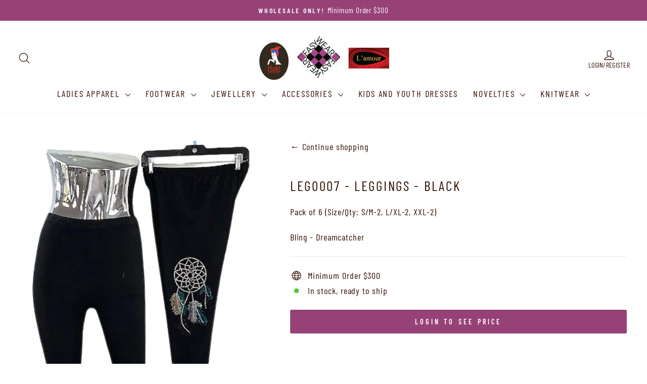

--- FILE ---
content_type: text/html; charset=utf-8
request_url: https://www.eew.ca/products/leg0007-leggings-black
body_size: 24592
content:
<!doctype html>
<html class="no-js" lang="en" dir="ltr">
<head>
  <meta charset="utf-8">
  <meta http-equiv="X-UA-Compatible" content="IE=edge,chrome=1">
  <meta name="viewport" content="width=device-width,initial-scale=1">
  <meta name="theme-color" content="#974277">
  <link rel="canonical" href="https://www.eew.ca/products/leg0007-leggings-black">
  <link rel="preconnect" href="https://cdn.shopify.com" crossorigin>
  <link rel="preconnect" href="https://fonts.shopifycdn.com" crossorigin>
  <link rel="dns-prefetch" href="https://productreviews.shopifycdn.com">
  <link rel="dns-prefetch" href="https://ajax.googleapis.com">
  <link rel="dns-prefetch" href="https://maps.googleapis.com">
  <link rel="dns-prefetch" href="https://maps.gstatic.com"><title>LEG0007 - Leggings - Black
&ndash; Empress Easy Wear, Inc.
</title>
<meta name="description" content="Pack of 6 (Size/Qty: S/M-2, L/XL-2, XXL-2) Bling - Dreamcatcher"><meta property="og:site_name" content="Empress Easy Wear, Inc.">
  <meta property="og:url" content="https://www.eew.ca/products/leg0007-leggings-black">
  <meta property="og:title" content="LEG0007 - Leggings - Black">
  <meta property="og:type" content="product">
  <meta property="og:description" content="Pack of 6 (Size/Qty: S/M-2, L/XL-2, XXL-2) Bling - Dreamcatcher"><meta property="og:image" content="http://www.eew.ca/cdn/shop/products/LEG0007.png?v=1751093050">
    <meta property="og:image:secure_url" content="https://www.eew.ca/cdn/shop/products/LEG0007.png?v=1751093050">
    <meta property="og:image:width" content="366">
    <meta property="og:image:height" content="548"><meta name="twitter:site" content="@">
  <meta name="twitter:card" content="summary_large_image">
  <meta name="twitter:title" content="LEG0007 - Leggings - Black">
  <meta name="twitter:description" content="Pack of 6 (Size/Qty: S/M-2, L/XL-2, XXL-2) Bling - Dreamcatcher">
<style data-shopify>@font-face {
  font-family: "Barlow Condensed";
  font-weight: 400;
  font-style: normal;
  font-display: swap;
  src: url("//www.eew.ca/cdn/fonts/barlow_condensed/barlowcondensed_n4.0b6e95b04b09fc27ad023a00078b28fa0998250b.woff2") format("woff2"),
       url("//www.eew.ca/cdn/fonts/barlow_condensed/barlowcondensed_n4.7335d7c18368c5d9ab7a8397ca8ff9a87ecef984.woff") format("woff");
}

  @font-face {
  font-family: "Barlow Condensed";
  font-weight: 400;
  font-style: normal;
  font-display: swap;
  src: url("//www.eew.ca/cdn/fonts/barlow_condensed/barlowcondensed_n4.0b6e95b04b09fc27ad023a00078b28fa0998250b.woff2") format("woff2"),
       url("//www.eew.ca/cdn/fonts/barlow_condensed/barlowcondensed_n4.7335d7c18368c5d9ab7a8397ca8ff9a87ecef984.woff") format("woff");
}


  @font-face {
  font-family: "Barlow Condensed";
  font-weight: 600;
  font-style: normal;
  font-display: swap;
  src: url("//www.eew.ca/cdn/fonts/barlow_condensed/barlowcondensed_n6.30a391fe19ded5366170913f031e653a88992edc.woff2") format("woff2"),
       url("//www.eew.ca/cdn/fonts/barlow_condensed/barlowcondensed_n6.99ed11359eef67b853f0c49f37f89f7abe42cd2f.woff") format("woff");
}

  @font-face {
  font-family: "Barlow Condensed";
  font-weight: 400;
  font-style: italic;
  font-display: swap;
  src: url("//www.eew.ca/cdn/fonts/barlow_condensed/barlowcondensed_i4.26194863d2c89b70012cef649cddfe652b5274af.woff2") format("woff2"),
       url("//www.eew.ca/cdn/fonts/barlow_condensed/barlowcondensed_i4.0410d781c85cf3a3adfa9746b8a28a6ffae51880.woff") format("woff");
}

  @font-face {
  font-family: "Barlow Condensed";
  font-weight: 600;
  font-style: italic;
  font-display: swap;
  src: url("//www.eew.ca/cdn/fonts/barlow_condensed/barlowcondensed_i6.459cd4682534076a2e436e62768c494d0e6f8ad3.woff2") format("woff2"),
       url("//www.eew.ca/cdn/fonts/barlow_condensed/barlowcondensed_i6.e44b39421fb7c081f9d3d547afa0f9899f3a1588.woff") format("woff");
}

</style><link href="//www.eew.ca/cdn/shop/t/8/assets/theme.css?v=9591762079174555781757701771" rel="stylesheet" type="text/css" media="all" />
<style data-shopify>:root {
    --typeHeaderPrimary: "Barlow Condensed";
    --typeHeaderFallback: sans-serif;
    --typeHeaderSize: 32px;
    --typeHeaderWeight: 400;
    --typeHeaderLineHeight: 1.1;
    --typeHeaderSpacing: 0.1em;

    --typeBasePrimary:"Barlow Condensed";
    --typeBaseFallback:sans-serif;
    --typeBaseSize: 18px;
    --typeBaseWeight: 400;
    --typeBaseSpacing: 0.05em;
    --typeBaseLineHeight: 1.4;
    --typeBaselineHeightMinus01: 1.3;

    --typeCollectionTitle: 22px;

    --iconWeight: 3px;
    --iconLinecaps: round;

    
        --buttonRadius: 3px;
    

    --colorGridOverlayOpacity: 0.12;
    --colorAnnouncement: #974277;
    --colorAnnouncementText: #ffffff;

    --colorBody: #ffffff;
    --colorBodyAlpha05: rgba(255, 255, 255, 0.05);
    --colorBodyDim: #f2f2f2;
    --colorBodyLightDim: #fafafa;
    --colorBodyMediumDim: #f5f5f5;


    --colorBorder: #e8e8e1;

    --colorBtnPrimary: #974277;
    --colorBtnPrimaryLight: #b55792;
    --colorBtnPrimaryDim: #853a69;
    --colorBtnPrimaryText: #ffffff;

    --colorCartDot: #d74a5d;

    --colorDrawers: #ffffff;
    --colorDrawersDim: #f2f2f2;
    --colorDrawerBorder: #e8e8e1;
    --colorDrawerText: #321004;
    --colorDrawerTextDark: #000000;
    --colorDrawerButton: #974277;
    --colorDrawerButtonText: #ffffff;

    --colorFooter: #eaeaea;
    --colorFooterText: #321004;
    --colorFooterTextAlpha01: #321004;

    --colorGridOverlay: #000000;
    --colorGridOverlayOpacity: 0.1;

    --colorHeaderTextAlpha01: rgba(50, 16, 4, 0.1);

    --colorHeroText: #ffffff;

    --colorSmallImageBg: #ffffff;
    --colorLargeImageBg: #0f0f0f;

    --colorImageOverlay: #321004;
    --colorImageOverlayOpacity: 0.1;
    --colorImageOverlayTextShadow: 0.2;

    --colorLink: #321004;

    --colorModalBg: rgba(230, 230, 230, 0.6);

    --colorNav: #ffffff;
    --colorNavText: #321004;

    --colorPrice: #1c1d1d;

    --colorSaleTag: #d74a5d;
    --colorSaleTagText: #ffffff;

    --colorTextBody: #321004;
    --colorTextBodyAlpha015: rgba(50, 16, 4, 0.15);
    --colorTextBodyAlpha005: rgba(50, 16, 4, 0.05);
    --colorTextBodyAlpha008: rgba(50, 16, 4, 0.08);
    --colorTextSavings: #d74a5d;

    --urlIcoSelect: url(//www.eew.ca/cdn/shop/t/8/assets/ico-select.svg);
    --urlIcoSelectFooter: url(//www.eew.ca/cdn/shop/t/8/assets/ico-select-footer.svg);
    --urlIcoSelectWhite: url(//www.eew.ca/cdn/shop/t/8/assets/ico-select-white.svg);

    --grid-gutter: 17px;
    --drawer-gutter: 20px;

    --sizeChartMargin: 25px 0;
    --sizeChartIconMargin: 5px;

    --newsletterReminderPadding: 40px;

    /*Shop Pay Installments*/
    --color-body-text: #321004;
    --color-body: #ffffff;
    --color-bg: #ffffff;
    }

    .placeholder-content {
    background-image: linear-gradient(100deg, #ffffff 40%, #f7f7f7 63%, #ffffff 79%);
    }</style><script>
    document.documentElement.className = document.documentElement.className.replace('no-js', 'js');

    window.theme = window.theme || {};
    theme.routes = {
      home: "/",
      cart: "/cart.js",
      cartPage: "/cart",
      cartAdd: "/cart/add.js",
      cartChange: "/cart/change.js",
      search: "/search",
      predictiveSearch: "/search/suggest"
    };
    theme.strings = {
      soldOut: "Sold Out",
      unavailable: "Unavailable",
      inStockLabel: "In stock, ready to ship",
      oneStockLabel: "Low stock - [count] item left",
      otherStockLabel: "Low stock - [count] items left",
      willNotShipUntil: "Ready to ship [date]",
      willBeInStockAfter: "Back in stock [date]",
      waitingForStock: "Backordered, shipping soon",
      savePrice: "Save [saved_amount]",
      cartEmpty: "Your cart is currently empty.",
      cartTermsConfirmation: "You must agree with the terms and conditions of sales to check out",
      searchCollections: "Collections",
      searchPages: "Pages",
      searchArticles: "Articles",
      productFrom: "from ",
      maxQuantity: "You can only have [quantity] of [title] in your cart."
    };
    theme.settings = {
      cartType: "drawer",
      isCustomerTemplate: false,
      moneyFormat: "${{amount}}",
      saveType: "dollar",
      productImageSize: "natural",
      productImageCover: false,
      predictiveSearch: true,
      predictiveSearchType: null,
      predictiveSearchVendor: false,
      predictiveSearchPrice: false,
      quickView: true,
      themeName: 'Impulse',
      themeVersion: "8.0.0"
    };
  </script>

  <script>window.performance && window.performance.mark && window.performance.mark('shopify.content_for_header.start');</script><meta id="shopify-digital-wallet" name="shopify-digital-wallet" content="/10677214/digital_wallets/dialog">
<link rel="alternate" type="application/json+oembed" href="https://www.eew.ca/products/leg0007-leggings-black.oembed">
<script async="async" src="/checkouts/internal/preloads.js?locale=en-CA"></script>
<script id="shopify-features" type="application/json">{"accessToken":"b7e8b1c85f85e9d3ce1e6d85fe063acf","betas":["rich-media-storefront-analytics"],"domain":"www.eew.ca","predictiveSearch":true,"shopId":10677214,"locale":"en"}</script>
<script>var Shopify = Shopify || {};
Shopify.shop = "empress-easy.myshopify.com";
Shopify.locale = "en";
Shopify.currency = {"active":"CAD","rate":"1.0"};
Shopify.country = "CA";
Shopify.theme = {"name":"Impulse","id":134312820870,"schema_name":"Impulse","schema_version":"8.0.0","theme_store_id":857,"role":"main"};
Shopify.theme.handle = "null";
Shopify.theme.style = {"id":null,"handle":null};
Shopify.cdnHost = "www.eew.ca/cdn";
Shopify.routes = Shopify.routes || {};
Shopify.routes.root = "/";</script>
<script type="module">!function(o){(o.Shopify=o.Shopify||{}).modules=!0}(window);</script>
<script>!function(o){function n(){var o=[];function n(){o.push(Array.prototype.slice.apply(arguments))}return n.q=o,n}var t=o.Shopify=o.Shopify||{};t.loadFeatures=n(),t.autoloadFeatures=n()}(window);</script>
<script id="shop-js-analytics" type="application/json">{"pageType":"product"}</script>
<script defer="defer" async type="module" src="//www.eew.ca/cdn/shopifycloud/shop-js/modules/v2/client.init-shop-cart-sync_DlSlHazZ.en.esm.js"></script>
<script defer="defer" async type="module" src="//www.eew.ca/cdn/shopifycloud/shop-js/modules/v2/chunk.common_D16XZWos.esm.js"></script>
<script type="module">
  await import("//www.eew.ca/cdn/shopifycloud/shop-js/modules/v2/client.init-shop-cart-sync_DlSlHazZ.en.esm.js");
await import("//www.eew.ca/cdn/shopifycloud/shop-js/modules/v2/chunk.common_D16XZWos.esm.js");

  window.Shopify.SignInWithShop?.initShopCartSync?.({"fedCMEnabled":true,"windoidEnabled":true});

</script>
<script id="__st">var __st={"a":10677214,"offset":-25200,"reqid":"9d8f9338-e3a0-40bc-8ea1-26e4fe08a8df-1768586807","pageurl":"www.eew.ca\/products\/leg0007-leggings-black","u":"efabc8fe23a0","p":"product","rtyp":"product","rid":6848049152134};</script>
<script>window.ShopifyPaypalV4VisibilityTracking = true;</script>
<script id="captcha-bootstrap">!function(){'use strict';const t='contact',e='account',n='new_comment',o=[[t,t],['blogs',n],['comments',n],[t,'customer']],c=[[e,'customer_login'],[e,'guest_login'],[e,'recover_customer_password'],[e,'create_customer']],r=t=>t.map((([t,e])=>`form[action*='/${t}']:not([data-nocaptcha='true']) input[name='form_type'][value='${e}']`)).join(','),a=t=>()=>t?[...document.querySelectorAll(t)].map((t=>t.form)):[];function s(){const t=[...o],e=r(t);return a(e)}const i='password',u='form_key',d=['recaptcha-v3-token','g-recaptcha-response','h-captcha-response',i],f=()=>{try{return window.sessionStorage}catch{return}},m='__shopify_v',_=t=>t.elements[u];function p(t,e,n=!1){try{const o=window.sessionStorage,c=JSON.parse(o.getItem(e)),{data:r}=function(t){const{data:e,action:n}=t;return t[m]||n?{data:e,action:n}:{data:t,action:n}}(c);for(const[e,n]of Object.entries(r))t.elements[e]&&(t.elements[e].value=n);n&&o.removeItem(e)}catch(o){console.error('form repopulation failed',{error:o})}}const l='form_type',E='cptcha';function T(t){t.dataset[E]=!0}const w=window,h=w.document,L='Shopify',v='ce_forms',y='captcha';let A=!1;((t,e)=>{const n=(g='f06e6c50-85a8-45c8-87d0-21a2b65856fe',I='https://cdn.shopify.com/shopifycloud/storefront-forms-hcaptcha/ce_storefront_forms_captcha_hcaptcha.v1.5.2.iife.js',D={infoText:'Protected by hCaptcha',privacyText:'Privacy',termsText:'Terms'},(t,e,n)=>{const o=w[L][v],c=o.bindForm;if(c)return c(t,g,e,D).then(n);var r;o.q.push([[t,g,e,D],n]),r=I,A||(h.body.append(Object.assign(h.createElement('script'),{id:'captcha-provider',async:!0,src:r})),A=!0)});var g,I,D;w[L]=w[L]||{},w[L][v]=w[L][v]||{},w[L][v].q=[],w[L][y]=w[L][y]||{},w[L][y].protect=function(t,e){n(t,void 0,e),T(t)},Object.freeze(w[L][y]),function(t,e,n,w,h,L){const[v,y,A,g]=function(t,e,n){const i=e?o:[],u=t?c:[],d=[...i,...u],f=r(d),m=r(i),_=r(d.filter((([t,e])=>n.includes(e))));return[a(f),a(m),a(_),s()]}(w,h,L),I=t=>{const e=t.target;return e instanceof HTMLFormElement?e:e&&e.form},D=t=>v().includes(t);t.addEventListener('submit',(t=>{const e=I(t);if(!e)return;const n=D(e)&&!e.dataset.hcaptchaBound&&!e.dataset.recaptchaBound,o=_(e),c=g().includes(e)&&(!o||!o.value);(n||c)&&t.preventDefault(),c&&!n&&(function(t){try{if(!f())return;!function(t){const e=f();if(!e)return;const n=_(t);if(!n)return;const o=n.value;o&&e.removeItem(o)}(t);const e=Array.from(Array(32),(()=>Math.random().toString(36)[2])).join('');!function(t,e){_(t)||t.append(Object.assign(document.createElement('input'),{type:'hidden',name:u})),t.elements[u].value=e}(t,e),function(t,e){const n=f();if(!n)return;const o=[...t.querySelectorAll(`input[type='${i}']`)].map((({name:t})=>t)),c=[...d,...o],r={};for(const[a,s]of new FormData(t).entries())c.includes(a)||(r[a]=s);n.setItem(e,JSON.stringify({[m]:1,action:t.action,data:r}))}(t,e)}catch(e){console.error('failed to persist form',e)}}(e),e.submit())}));const S=(t,e)=>{t&&!t.dataset[E]&&(n(t,e.some((e=>e===t))),T(t))};for(const o of['focusin','change'])t.addEventListener(o,(t=>{const e=I(t);D(e)&&S(e,y())}));const B=e.get('form_key'),M=e.get(l),P=B&&M;t.addEventListener('DOMContentLoaded',(()=>{const t=y();if(P)for(const e of t)e.elements[l].value===M&&p(e,B);[...new Set([...A(),...v().filter((t=>'true'===t.dataset.shopifyCaptcha))])].forEach((e=>S(e,t)))}))}(h,new URLSearchParams(w.location.search),n,t,e,['guest_login'])})(!0,!0)}();</script>
<script integrity="sha256-4kQ18oKyAcykRKYeNunJcIwy7WH5gtpwJnB7kiuLZ1E=" data-source-attribution="shopify.loadfeatures" defer="defer" src="//www.eew.ca/cdn/shopifycloud/storefront/assets/storefront/load_feature-a0a9edcb.js" crossorigin="anonymous"></script>
<script data-source-attribution="shopify.dynamic_checkout.dynamic.init">var Shopify=Shopify||{};Shopify.PaymentButton=Shopify.PaymentButton||{isStorefrontPortableWallets:!0,init:function(){window.Shopify.PaymentButton.init=function(){};var t=document.createElement("script");t.src="https://www.eew.ca/cdn/shopifycloud/portable-wallets/latest/portable-wallets.en.js",t.type="module",document.head.appendChild(t)}};
</script>
<script data-source-attribution="shopify.dynamic_checkout.buyer_consent">
  function portableWalletsHideBuyerConsent(e){var t=document.getElementById("shopify-buyer-consent"),n=document.getElementById("shopify-subscription-policy-button");t&&n&&(t.classList.add("hidden"),t.setAttribute("aria-hidden","true"),n.removeEventListener("click",e))}function portableWalletsShowBuyerConsent(e){var t=document.getElementById("shopify-buyer-consent"),n=document.getElementById("shopify-subscription-policy-button");t&&n&&(t.classList.remove("hidden"),t.removeAttribute("aria-hidden"),n.addEventListener("click",e))}window.Shopify?.PaymentButton&&(window.Shopify.PaymentButton.hideBuyerConsent=portableWalletsHideBuyerConsent,window.Shopify.PaymentButton.showBuyerConsent=portableWalletsShowBuyerConsent);
</script>
<script data-source-attribution="shopify.dynamic_checkout.cart.bootstrap">document.addEventListener("DOMContentLoaded",(function(){function t(){return document.querySelector("shopify-accelerated-checkout-cart, shopify-accelerated-checkout")}if(t())Shopify.PaymentButton.init();else{new MutationObserver((function(e,n){t()&&(Shopify.PaymentButton.init(),n.disconnect())})).observe(document.body,{childList:!0,subtree:!0})}}));
</script>

<script>window.performance && window.performance.mark && window.performance.mark('shopify.content_for_header.end');</script>

  <script src="//www.eew.ca/cdn/shop/t/8/assets/vendor-scripts-v11.js" defer="defer"></script><script src="//www.eew.ca/cdn/shop/t/8/assets/theme.js?v=17449830705168871891755871583" defer="defer"></script>
<!-- BEGIN app block: shopify://apps/wowcart-slide-cart-drawer/blocks/app-embed/4937864d-0d20-45b2-9969-e04d09531787 --><script>
    // Fetch and decode data from app metafields
    function fetchData() {
        
        const decoded = atob("[base64]");
        const decodedURI = decoded ? decodeURIComponent(decoded) : {};
        const decryptedData = JSON.parse(decodedURI || '{}');
        window.wowcart = window.wowcart || {};
        window.wowcart.config = decryptedData || {};
    }

    fetchData();
</script>

<script>
    // Set cart items and currency configuration
    window.wowcart.cartItems = {"note":null,"attributes":{},"original_total_price":0,"total_price":0,"total_discount":0,"total_weight":0.0,"item_count":0,"items":[],"requires_shipping":false,"currency":"CAD","items_subtotal_price":0,"cart_level_discount_applications":[],"checkout_charge_amount":0}
    window.wowcart.currencyConfig = { 
        money_format: "${{amount}}",
        money_with_currency_format: "${{amount}} CAD",
        userCurrency: "CAD"
    };

</script>

<!-- END app block --><script src="https://cdn.shopify.com/extensions/cfc76123-b24f-4e9a-a1dc-585518796af7/forms-2294/assets/shopify-forms-loader.js" type="text/javascript" defer="defer"></script>
<script src="https://cdn.shopify.com/extensions/49ab3a97-5e38-4df0-8161-5a705552c68c/wowcart-slide-cart-drawer-9/assets/woww-cart-script-loader.js" type="text/javascript" defer="defer"></script>
<link href="https://monorail-edge.shopifysvc.com" rel="dns-prefetch">
<script>(function(){if ("sendBeacon" in navigator && "performance" in window) {try {var session_token_from_headers = performance.getEntriesByType('navigation')[0].serverTiming.find(x => x.name == '_s').description;} catch {var session_token_from_headers = undefined;}var session_cookie_matches = document.cookie.match(/_shopify_s=([^;]*)/);var session_token_from_cookie = session_cookie_matches && session_cookie_matches.length === 2 ? session_cookie_matches[1] : "";var session_token = session_token_from_headers || session_token_from_cookie || "";function handle_abandonment_event(e) {var entries = performance.getEntries().filter(function(entry) {return /monorail-edge.shopifysvc.com/.test(entry.name);});if (!window.abandonment_tracked && entries.length === 0) {window.abandonment_tracked = true;var currentMs = Date.now();var navigation_start = performance.timing.navigationStart;var payload = {shop_id: 10677214,url: window.location.href,navigation_start,duration: currentMs - navigation_start,session_token,page_type: "product"};window.navigator.sendBeacon("https://monorail-edge.shopifysvc.com/v1/produce", JSON.stringify({schema_id: "online_store_buyer_site_abandonment/1.1",payload: payload,metadata: {event_created_at_ms: currentMs,event_sent_at_ms: currentMs}}));}}window.addEventListener('pagehide', handle_abandonment_event);}}());</script>
<script id="web-pixels-manager-setup">(function e(e,d,r,n,o){if(void 0===o&&(o={}),!Boolean(null===(a=null===(i=window.Shopify)||void 0===i?void 0:i.analytics)||void 0===a?void 0:a.replayQueue)){var i,a;window.Shopify=window.Shopify||{};var t=window.Shopify;t.analytics=t.analytics||{};var s=t.analytics;s.replayQueue=[],s.publish=function(e,d,r){return s.replayQueue.push([e,d,r]),!0};try{self.performance.mark("wpm:start")}catch(e){}var l=function(){var e={modern:/Edge?\/(1{2}[4-9]|1[2-9]\d|[2-9]\d{2}|\d{4,})\.\d+(\.\d+|)|Firefox\/(1{2}[4-9]|1[2-9]\d|[2-9]\d{2}|\d{4,})\.\d+(\.\d+|)|Chrom(ium|e)\/(9{2}|\d{3,})\.\d+(\.\d+|)|(Maci|X1{2}).+ Version\/(15\.\d+|(1[6-9]|[2-9]\d|\d{3,})\.\d+)([,.]\d+|)( \(\w+\)|)( Mobile\/\w+|) Safari\/|Chrome.+OPR\/(9{2}|\d{3,})\.\d+\.\d+|(CPU[ +]OS|iPhone[ +]OS|CPU[ +]iPhone|CPU IPhone OS|CPU iPad OS)[ +]+(15[._]\d+|(1[6-9]|[2-9]\d|\d{3,})[._]\d+)([._]\d+|)|Android:?[ /-](13[3-9]|1[4-9]\d|[2-9]\d{2}|\d{4,})(\.\d+|)(\.\d+|)|Android.+Firefox\/(13[5-9]|1[4-9]\d|[2-9]\d{2}|\d{4,})\.\d+(\.\d+|)|Android.+Chrom(ium|e)\/(13[3-9]|1[4-9]\d|[2-9]\d{2}|\d{4,})\.\d+(\.\d+|)|SamsungBrowser\/([2-9]\d|\d{3,})\.\d+/,legacy:/Edge?\/(1[6-9]|[2-9]\d|\d{3,})\.\d+(\.\d+|)|Firefox\/(5[4-9]|[6-9]\d|\d{3,})\.\d+(\.\d+|)|Chrom(ium|e)\/(5[1-9]|[6-9]\d|\d{3,})\.\d+(\.\d+|)([\d.]+$|.*Safari\/(?![\d.]+ Edge\/[\d.]+$))|(Maci|X1{2}).+ Version\/(10\.\d+|(1[1-9]|[2-9]\d|\d{3,})\.\d+)([,.]\d+|)( \(\w+\)|)( Mobile\/\w+|) Safari\/|Chrome.+OPR\/(3[89]|[4-9]\d|\d{3,})\.\d+\.\d+|(CPU[ +]OS|iPhone[ +]OS|CPU[ +]iPhone|CPU IPhone OS|CPU iPad OS)[ +]+(10[._]\d+|(1[1-9]|[2-9]\d|\d{3,})[._]\d+)([._]\d+|)|Android:?[ /-](13[3-9]|1[4-9]\d|[2-9]\d{2}|\d{4,})(\.\d+|)(\.\d+|)|Mobile Safari.+OPR\/([89]\d|\d{3,})\.\d+\.\d+|Android.+Firefox\/(13[5-9]|1[4-9]\d|[2-9]\d{2}|\d{4,})\.\d+(\.\d+|)|Android.+Chrom(ium|e)\/(13[3-9]|1[4-9]\d|[2-9]\d{2}|\d{4,})\.\d+(\.\d+|)|Android.+(UC? ?Browser|UCWEB|U3)[ /]?(15\.([5-9]|\d{2,})|(1[6-9]|[2-9]\d|\d{3,})\.\d+)\.\d+|SamsungBrowser\/(5\.\d+|([6-9]|\d{2,})\.\d+)|Android.+MQ{2}Browser\/(14(\.(9|\d{2,})|)|(1[5-9]|[2-9]\d|\d{3,})(\.\d+|))(\.\d+|)|K[Aa][Ii]OS\/(3\.\d+|([4-9]|\d{2,})\.\d+)(\.\d+|)/},d=e.modern,r=e.legacy,n=navigator.userAgent;return n.match(d)?"modern":n.match(r)?"legacy":"unknown"}(),u="modern"===l?"modern":"legacy",c=(null!=n?n:{modern:"",legacy:""})[u],f=function(e){return[e.baseUrl,"/wpm","/b",e.hashVersion,"modern"===e.buildTarget?"m":"l",".js"].join("")}({baseUrl:d,hashVersion:r,buildTarget:u}),m=function(e){var d=e.version,r=e.bundleTarget,n=e.surface,o=e.pageUrl,i=e.monorailEndpoint;return{emit:function(e){var a=e.status,t=e.errorMsg,s=(new Date).getTime(),l=JSON.stringify({metadata:{event_sent_at_ms:s},events:[{schema_id:"web_pixels_manager_load/3.1",payload:{version:d,bundle_target:r,page_url:o,status:a,surface:n,error_msg:t},metadata:{event_created_at_ms:s}}]});if(!i)return console&&console.warn&&console.warn("[Web Pixels Manager] No Monorail endpoint provided, skipping logging."),!1;try{return self.navigator.sendBeacon.bind(self.navigator)(i,l)}catch(e){}var u=new XMLHttpRequest;try{return u.open("POST",i,!0),u.setRequestHeader("Content-Type","text/plain"),u.send(l),!0}catch(e){return console&&console.warn&&console.warn("[Web Pixels Manager] Got an unhandled error while logging to Monorail."),!1}}}}({version:r,bundleTarget:l,surface:e.surface,pageUrl:self.location.href,monorailEndpoint:e.monorailEndpoint});try{o.browserTarget=l,function(e){var d=e.src,r=e.async,n=void 0===r||r,o=e.onload,i=e.onerror,a=e.sri,t=e.scriptDataAttributes,s=void 0===t?{}:t,l=document.createElement("script"),u=document.querySelector("head"),c=document.querySelector("body");if(l.async=n,l.src=d,a&&(l.integrity=a,l.crossOrigin="anonymous"),s)for(var f in s)if(Object.prototype.hasOwnProperty.call(s,f))try{l.dataset[f]=s[f]}catch(e){}if(o&&l.addEventListener("load",o),i&&l.addEventListener("error",i),u)u.appendChild(l);else{if(!c)throw new Error("Did not find a head or body element to append the script");c.appendChild(l)}}({src:f,async:!0,onload:function(){if(!function(){var e,d;return Boolean(null===(d=null===(e=window.Shopify)||void 0===e?void 0:e.analytics)||void 0===d?void 0:d.initialized)}()){var d=window.webPixelsManager.init(e)||void 0;if(d){var r=window.Shopify.analytics;r.replayQueue.forEach((function(e){var r=e[0],n=e[1],o=e[2];d.publishCustomEvent(r,n,o)})),r.replayQueue=[],r.publish=d.publishCustomEvent,r.visitor=d.visitor,r.initialized=!0}}},onerror:function(){return m.emit({status:"failed",errorMsg:"".concat(f," has failed to load")})},sri:function(e){var d=/^sha384-[A-Za-z0-9+/=]+$/;return"string"==typeof e&&d.test(e)}(c)?c:"",scriptDataAttributes:o}),m.emit({status:"loading"})}catch(e){m.emit({status:"failed",errorMsg:(null==e?void 0:e.message)||"Unknown error"})}}})({shopId: 10677214,storefrontBaseUrl: "https://www.eew.ca",extensionsBaseUrl: "https://extensions.shopifycdn.com/cdn/shopifycloud/web-pixels-manager",monorailEndpoint: "https://monorail-edge.shopifysvc.com/unstable/produce_batch",surface: "storefront-renderer",enabledBetaFlags: ["2dca8a86"],webPixelsConfigList: [{"id":"shopify-app-pixel","configuration":"{}","eventPayloadVersion":"v1","runtimeContext":"STRICT","scriptVersion":"0450","apiClientId":"shopify-pixel","type":"APP","privacyPurposes":["ANALYTICS","MARKETING"]},{"id":"shopify-custom-pixel","eventPayloadVersion":"v1","runtimeContext":"LAX","scriptVersion":"0450","apiClientId":"shopify-pixel","type":"CUSTOM","privacyPurposes":["ANALYTICS","MARKETING"]}],isMerchantRequest: false,initData: {"shop":{"name":"Empress Easy Wear, Inc.","paymentSettings":{"currencyCode":"CAD"},"myshopifyDomain":"empress-easy.myshopify.com","countryCode":"CA","storefrontUrl":"https:\/\/www.eew.ca"},"customer":null,"cart":null,"checkout":null,"productVariants":[{"price":{"amount":22.5,"currencyCode":"CAD"},"product":{"title":"LEG0007 - Leggings - Black","vendor":"Empress Easy Wear, Inc.","id":"6848049152134","untranslatedTitle":"LEG0007 - Leggings - Black","url":"\/products\/leg0007-leggings-black","type":"LADIES"},"id":"40101808832646","image":{"src":"\/\/www.eew.ca\/cdn\/shop\/products\/LEG0007.png?v=1751093050"},"sku":"LEG0007","title":"Default Title","untranslatedTitle":"Default Title"}],"purchasingCompany":null},},"https://www.eew.ca/cdn","fcfee988w5aeb613cpc8e4bc33m6693e112",{"modern":"","legacy":""},{"shopId":"10677214","storefrontBaseUrl":"https:\/\/www.eew.ca","extensionBaseUrl":"https:\/\/extensions.shopifycdn.com\/cdn\/shopifycloud\/web-pixels-manager","surface":"storefront-renderer","enabledBetaFlags":"[\"2dca8a86\"]","isMerchantRequest":"false","hashVersion":"fcfee988w5aeb613cpc8e4bc33m6693e112","publish":"custom","events":"[[\"page_viewed\",{}],[\"product_viewed\",{\"productVariant\":{\"price\":{\"amount\":22.5,\"currencyCode\":\"CAD\"},\"product\":{\"title\":\"LEG0007 - Leggings - Black\",\"vendor\":\"Empress Easy Wear, Inc.\",\"id\":\"6848049152134\",\"untranslatedTitle\":\"LEG0007 - Leggings - Black\",\"url\":\"\/products\/leg0007-leggings-black\",\"type\":\"LADIES\"},\"id\":\"40101808832646\",\"image\":{\"src\":\"\/\/www.eew.ca\/cdn\/shop\/products\/LEG0007.png?v=1751093050\"},\"sku\":\"LEG0007\",\"title\":\"Default Title\",\"untranslatedTitle\":\"Default Title\"}}]]"});</script><script>
  window.ShopifyAnalytics = window.ShopifyAnalytics || {};
  window.ShopifyAnalytics.meta = window.ShopifyAnalytics.meta || {};
  window.ShopifyAnalytics.meta.currency = 'CAD';
  var meta = {"product":{"id":6848049152134,"gid":"gid:\/\/shopify\/Product\/6848049152134","vendor":"Empress Easy Wear, Inc.","type":"LADIES","handle":"leg0007-leggings-black","variants":[{"id":40101808832646,"price":2250,"name":"LEG0007 - Leggings - Black","public_title":null,"sku":"LEG0007"}],"remote":false},"page":{"pageType":"product","resourceType":"product","resourceId":6848049152134,"requestId":"9d8f9338-e3a0-40bc-8ea1-26e4fe08a8df-1768586807"}};
  for (var attr in meta) {
    window.ShopifyAnalytics.meta[attr] = meta[attr];
  }
</script>
<script class="analytics">
  (function () {
    var customDocumentWrite = function(content) {
      var jquery = null;

      if (window.jQuery) {
        jquery = window.jQuery;
      } else if (window.Checkout && window.Checkout.$) {
        jquery = window.Checkout.$;
      }

      if (jquery) {
        jquery('body').append(content);
      }
    };

    var hasLoggedConversion = function(token) {
      if (token) {
        return document.cookie.indexOf('loggedConversion=' + token) !== -1;
      }
      return false;
    }

    var setCookieIfConversion = function(token) {
      if (token) {
        var twoMonthsFromNow = new Date(Date.now());
        twoMonthsFromNow.setMonth(twoMonthsFromNow.getMonth() + 2);

        document.cookie = 'loggedConversion=' + token + '; expires=' + twoMonthsFromNow;
      }
    }

    var trekkie = window.ShopifyAnalytics.lib = window.trekkie = window.trekkie || [];
    if (trekkie.integrations) {
      return;
    }
    trekkie.methods = [
      'identify',
      'page',
      'ready',
      'track',
      'trackForm',
      'trackLink'
    ];
    trekkie.factory = function(method) {
      return function() {
        var args = Array.prototype.slice.call(arguments);
        args.unshift(method);
        trekkie.push(args);
        return trekkie;
      };
    };
    for (var i = 0; i < trekkie.methods.length; i++) {
      var key = trekkie.methods[i];
      trekkie[key] = trekkie.factory(key);
    }
    trekkie.load = function(config) {
      trekkie.config = config || {};
      trekkie.config.initialDocumentCookie = document.cookie;
      var first = document.getElementsByTagName('script')[0];
      var script = document.createElement('script');
      script.type = 'text/javascript';
      script.onerror = function(e) {
        var scriptFallback = document.createElement('script');
        scriptFallback.type = 'text/javascript';
        scriptFallback.onerror = function(error) {
                var Monorail = {
      produce: function produce(monorailDomain, schemaId, payload) {
        var currentMs = new Date().getTime();
        var event = {
          schema_id: schemaId,
          payload: payload,
          metadata: {
            event_created_at_ms: currentMs,
            event_sent_at_ms: currentMs
          }
        };
        return Monorail.sendRequest("https://" + monorailDomain + "/v1/produce", JSON.stringify(event));
      },
      sendRequest: function sendRequest(endpointUrl, payload) {
        // Try the sendBeacon API
        if (window && window.navigator && typeof window.navigator.sendBeacon === 'function' && typeof window.Blob === 'function' && !Monorail.isIos12()) {
          var blobData = new window.Blob([payload], {
            type: 'text/plain'
          });

          if (window.navigator.sendBeacon(endpointUrl, blobData)) {
            return true;
          } // sendBeacon was not successful

        } // XHR beacon

        var xhr = new XMLHttpRequest();

        try {
          xhr.open('POST', endpointUrl);
          xhr.setRequestHeader('Content-Type', 'text/plain');
          xhr.send(payload);
        } catch (e) {
          console.log(e);
        }

        return false;
      },
      isIos12: function isIos12() {
        return window.navigator.userAgent.lastIndexOf('iPhone; CPU iPhone OS 12_') !== -1 || window.navigator.userAgent.lastIndexOf('iPad; CPU OS 12_') !== -1;
      }
    };
    Monorail.produce('monorail-edge.shopifysvc.com',
      'trekkie_storefront_load_errors/1.1',
      {shop_id: 10677214,
      theme_id: 134312820870,
      app_name: "storefront",
      context_url: window.location.href,
      source_url: "//www.eew.ca/cdn/s/trekkie.storefront.cd680fe47e6c39ca5d5df5f0a32d569bc48c0f27.min.js"});

        };
        scriptFallback.async = true;
        scriptFallback.src = '//www.eew.ca/cdn/s/trekkie.storefront.cd680fe47e6c39ca5d5df5f0a32d569bc48c0f27.min.js';
        first.parentNode.insertBefore(scriptFallback, first);
      };
      script.async = true;
      script.src = '//www.eew.ca/cdn/s/trekkie.storefront.cd680fe47e6c39ca5d5df5f0a32d569bc48c0f27.min.js';
      first.parentNode.insertBefore(script, first);
    };
    trekkie.load(
      {"Trekkie":{"appName":"storefront","development":false,"defaultAttributes":{"shopId":10677214,"isMerchantRequest":null,"themeId":134312820870,"themeCityHash":"12935222351092684893","contentLanguage":"en","currency":"CAD","eventMetadataId":"e26e6443-5b08-486d-a898-767409812136"},"isServerSideCookieWritingEnabled":true,"monorailRegion":"shop_domain","enabledBetaFlags":["65f19447"]},"Session Attribution":{},"S2S":{"facebookCapiEnabled":false,"source":"trekkie-storefront-renderer","apiClientId":580111}}
    );

    var loaded = false;
    trekkie.ready(function() {
      if (loaded) return;
      loaded = true;

      window.ShopifyAnalytics.lib = window.trekkie;

      var originalDocumentWrite = document.write;
      document.write = customDocumentWrite;
      try { window.ShopifyAnalytics.merchantGoogleAnalytics.call(this); } catch(error) {};
      document.write = originalDocumentWrite;

      window.ShopifyAnalytics.lib.page(null,{"pageType":"product","resourceType":"product","resourceId":6848049152134,"requestId":"9d8f9338-e3a0-40bc-8ea1-26e4fe08a8df-1768586807","shopifyEmitted":true});

      var match = window.location.pathname.match(/checkouts\/(.+)\/(thank_you|post_purchase)/)
      var token = match? match[1]: undefined;
      if (!hasLoggedConversion(token)) {
        setCookieIfConversion(token);
        window.ShopifyAnalytics.lib.track("Viewed Product",{"currency":"CAD","variantId":40101808832646,"productId":6848049152134,"productGid":"gid:\/\/shopify\/Product\/6848049152134","name":"LEG0007 - Leggings - Black","price":"22.50","sku":"LEG0007","brand":"Empress Easy Wear, Inc.","variant":null,"category":"LADIES","nonInteraction":true,"remote":false},undefined,undefined,{"shopifyEmitted":true});
      window.ShopifyAnalytics.lib.track("monorail:\/\/trekkie_storefront_viewed_product\/1.1",{"currency":"CAD","variantId":40101808832646,"productId":6848049152134,"productGid":"gid:\/\/shopify\/Product\/6848049152134","name":"LEG0007 - Leggings - Black","price":"22.50","sku":"LEG0007","brand":"Empress Easy Wear, Inc.","variant":null,"category":"LADIES","nonInteraction":true,"remote":false,"referer":"https:\/\/www.eew.ca\/products\/leg0007-leggings-black"});
      }
    });


        var eventsListenerScript = document.createElement('script');
        eventsListenerScript.async = true;
        eventsListenerScript.src = "//www.eew.ca/cdn/shopifycloud/storefront/assets/shop_events_listener-3da45d37.js";
        document.getElementsByTagName('head')[0].appendChild(eventsListenerScript);

})();</script>
<script
  defer
  src="https://www.eew.ca/cdn/shopifycloud/perf-kit/shopify-perf-kit-3.0.4.min.js"
  data-application="storefront-renderer"
  data-shop-id="10677214"
  data-render-region="gcp-us-central1"
  data-page-type="product"
  data-theme-instance-id="134312820870"
  data-theme-name="Impulse"
  data-theme-version="8.0.0"
  data-monorail-region="shop_domain"
  data-resource-timing-sampling-rate="10"
  data-shs="true"
  data-shs-beacon="true"
  data-shs-export-with-fetch="true"
  data-shs-logs-sample-rate="1"
  data-shs-beacon-endpoint="https://www.eew.ca/api/collect"
></script>
</head>

<body class="template-product" data-center-text="true" data-button_style="round-slight" data-type_header_capitalize="true" data-type_headers_align_text="true" data-type_product_capitalize="false" data-swatch_style="round" >

  <a class="in-page-link visually-hidden skip-link" href="#MainContent">Skip to content</a>

  <div id="PageContainer" class="page-container">
    <div class="transition-body"><!-- BEGIN sections: header-group -->
<div id="shopify-section-sections--17058936750214__announcement" class="shopify-section shopify-section-group-header-group"><style></style>
  <div class="announcement-bar">
    <div class="page-width">
      <div class="slideshow-wrapper">
        <button type="button" class="visually-hidden slideshow__pause" data-id="sections--17058936750214__announcement" aria-live="polite">
          <span class="slideshow__pause-stop">
            <svg aria-hidden="true" focusable="false" role="presentation" class="icon icon-pause" viewBox="0 0 10 13"><path d="M0 0h3v13H0zm7 0h3v13H7z" fill-rule="evenodd"/></svg>
            <span class="icon__fallback-text">Pause slideshow</span>
          </span>
          <span class="slideshow__pause-play">
            <svg aria-hidden="true" focusable="false" role="presentation" class="icon icon-play" viewBox="18.24 17.35 24.52 28.3"><path fill="#323232" d="M22.1 19.151v25.5l20.4-13.489-20.4-12.011z"/></svg>
            <span class="icon__fallback-text">Play slideshow</span>
          </span>
        </button>

        <div
          id="AnnouncementSlider"
          class="announcement-slider"
          data-compact="true"
          data-block-count="2"><div
                id="AnnouncementSlide-announcement-0"
                class="announcement-slider__slide"
                data-index="0"
                
              ><span class="announcement-text">WHOLESALE ONLY!</span><span class="announcement-link-text">Minimum Order $300</span></div><div
                id="AnnouncementSlide-announcement-1"
                class="announcement-slider__slide"
                data-index="1"
                
              ><span class="announcement-text">Pre sale or order queries?</span><span class="announcement-link-text">Call 780-461-8067</span></div></div>
      </div>
    </div>
  </div>




</div><div id="shopify-section-sections--17058936750214__header" class="shopify-section shopify-section-group-header-group">

<div id="NavDrawer" class="drawer drawer--left">
  <div class="drawer__contents">
    <div class="drawer__fixed-header">
      <div class="drawer__header appear-animation appear-delay-1">
        <div class="h2 drawer__title"></div>
        <div class="drawer__close">
          <button type="button" class="drawer__close-button js-drawer-close">
            <svg aria-hidden="true" focusable="false" role="presentation" class="icon icon-close" viewBox="0 0 64 64"><title>icon-X</title><path d="m19 17.61 27.12 27.13m0-27.12L19 44.74"/></svg>
            <span class="icon__fallback-text">Close menu</span>
          </button>
        </div>
      </div>
    </div>
    <div class="drawer__scrollable">
      <ul class="mobile-nav mobile-nav--heading-style" role="navigation" aria-label="Primary"><li class="mobile-nav__item appear-animation appear-delay-2"><div class="mobile-nav__has-sublist"><a href="/collections/buy-wholesale-ladies-clothing-canada-dresses-1"
                    class="mobile-nav__link mobile-nav__link--top-level"
                    id="Label-collections-buy-wholesale-ladies-clothing-canada-dresses-11"
                    >
                    Ladies Apparel 
                  </a>
                  <div class="mobile-nav__toggle">
                    <button type="button"
                      aria-controls="Linklist-collections-buy-wholesale-ladies-clothing-canada-dresses-11"
                      aria-labelledby="Label-collections-buy-wholesale-ladies-clothing-canada-dresses-11"
                      class="collapsible-trigger collapsible--auto-height"><span class="collapsible-trigger__icon collapsible-trigger__icon--open" role="presentation">
  <svg aria-hidden="true" focusable="false" role="presentation" class="icon icon--wide icon-chevron-down" viewBox="0 0 28 16"><path d="m1.57 1.59 12.76 12.77L27.1 1.59" stroke-width="2" stroke="#000" fill="none"/></svg>
</span>
</button>
                  </div></div><div id="Linklist-collections-buy-wholesale-ladies-clothing-canada-dresses-11"
                class="mobile-nav__sublist collapsible-content collapsible-content--all"
                >
                <div class="collapsible-content__inner">
                  <ul class="mobile-nav__sublist"><li class="mobile-nav__item">
                        <div class="mobile-nav__child-item"><a href="/collections/buy-wholesale-ladies-clothing-canada-dresses"
                              class="mobile-nav__link"
                              id="Sublabel-collections-buy-wholesale-ladies-clothing-canada-dresses1"
                              >
                              Dresses
                            </a></div></li><li class="mobile-nav__item">
                        <div class="mobile-nav__child-item"><a href="/collections/buy-wholesale-ladies-clothing-canada-tops"
                              class="mobile-nav__link"
                              id="Sublabel-collections-buy-wholesale-ladies-clothing-canada-tops2"
                              >
                              Tops
                            </a></div></li><li class="mobile-nav__item">
                        <div class="mobile-nav__child-item"><a href="/collections/buy-wholesale-ladies-clothing-canada-fun-tops"
                              class="mobile-nav__link"
                              id="Sublabel-collections-buy-wholesale-ladies-clothing-canada-fun-tops3"
                              >
                              Fun Tops
                            </a></div></li><li class="mobile-nav__item">
                        <div class="mobile-nav__child-item"><a href="/collections/buy-wholesale-ladies-clothing-canada-shrugs"
                              class="mobile-nav__link"
                              id="Sublabel-collections-buy-wholesale-ladies-clothing-canada-shrugs4"
                              >
                              Shrugs &amp; Kimomos
                            </a></div></li><li class="mobile-nav__item">
                        <div class="mobile-nav__child-item"><a href="/collections/buy-wholesale-ladies-clothing-canada-leggings"
                              class="mobile-nav__link"
                              id="Sublabel-collections-buy-wholesale-ladies-clothing-canada-leggings5"
                              >
                              Leggings
                            </a></div></li><li class="mobile-nav__item">
                        <div class="mobile-nav__child-item"><a href="/collections/buy-wholesale-ladies-clothing-canada-capri-pants"
                              class="mobile-nav__link"
                              id="Sublabel-collections-buy-wholesale-ladies-clothing-canada-capri-pants6"
                              >
                              Capris
                            </a></div></li><li class="mobile-nav__item">
                        <div class="mobile-nav__child-item"><a href="/collections/buy-wholesale-ladies-clothing-canada-ponchos"
                              class="mobile-nav__link"
                              id="Sublabel-collections-buy-wholesale-ladies-clothing-canada-ponchos7"
                              >
                              Ponchos
                            </a></div></li><li class="mobile-nav__item">
                        <div class="mobile-nav__child-item"><a href="/collections/cardigans"
                              class="mobile-nav__link"
                              id="Sublabel-collections-cardigans8"
                              >
                              Cardigans
                            </a></div></li><li class="mobile-nav__item">
                        <div class="mobile-nav__child-item"><a href="/collections/buy-wholesale-ladies-clothing-canada-sweaters"
                              class="mobile-nav__link"
                              id="Sublabel-collections-buy-wholesale-ladies-clothing-canada-sweaters9"
                              >
                              Sweaters
                            </a></div></li><li class="mobile-nav__item">
                        <div class="mobile-nav__child-item"><a href="/collections/buy-wholesale-ladies-clothing-canada-pants"
                              class="mobile-nav__link"
                              id="Sublabel-collections-buy-wholesale-ladies-clothing-canada-pants10"
                              >
                              Pants
                            </a></div></li><li class="mobile-nav__item">
                        <div class="mobile-nav__child-item"><a href="/collections/buy-wholesale-ladies-clothing-canada-jumpsuits"
                              class="mobile-nav__link"
                              id="Sublabel-collections-buy-wholesale-ladies-clothing-canada-jumpsuits11"
                              >
                              Jumpsuits
                            </a></div></li></ul>
                </div>
              </div></li><li class="mobile-nav__item appear-animation appear-delay-3"><div class="mobile-nav__has-sublist"><a href="/collections/buy-wholesale-womens-footwear-canada-regular-shoes"
                    class="mobile-nav__link mobile-nav__link--top-level"
                    id="Label-collections-buy-wholesale-womens-footwear-canada-regular-shoes2"
                    >
                    Footwear
                  </a>
                  <div class="mobile-nav__toggle">
                    <button type="button"
                      aria-controls="Linklist-collections-buy-wholesale-womens-footwear-canada-regular-shoes2"
                      aria-labelledby="Label-collections-buy-wholesale-womens-footwear-canada-regular-shoes2"
                      class="collapsible-trigger collapsible--auto-height"><span class="collapsible-trigger__icon collapsible-trigger__icon--open" role="presentation">
  <svg aria-hidden="true" focusable="false" role="presentation" class="icon icon--wide icon-chevron-down" viewBox="0 0 28 16"><path d="m1.57 1.59 12.76 12.77L27.1 1.59" stroke-width="2" stroke="#000" fill="none"/></svg>
</span>
</button>
                  </div></div><div id="Linklist-collections-buy-wholesale-womens-footwear-canada-regular-shoes2"
                class="mobile-nav__sublist collapsible-content collapsible-content--all"
                >
                <div class="collapsible-content__inner">
                  <ul class="mobile-nav__sublist"><li class="mobile-nav__item">
                        <div class="mobile-nav__child-item"><a href="/collections/buy-wholesale-womens-footwear-canada-bling-sneakers"
                              class="mobile-nav__link"
                              id="Sublabel-collections-buy-wholesale-womens-footwear-canada-bling-sneakers1"
                              >
                              Bling Runners
                            </a></div></li><li class="mobile-nav__item">
                        <div class="mobile-nav__child-item"><a href="/collections/buy-wholesale-womens-footwear-canada-bling-sandals"
                              class="mobile-nav__link"
                              id="Sublabel-collections-buy-wholesale-womens-footwear-canada-bling-sandals2"
                              >
                              Sandals
                            </a></div></li></ul>
                </div>
              </div></li><li class="mobile-nav__item appear-animation appear-delay-4"><div class="mobile-nav__has-sublist"><a href="/collections/jewellery"
                    class="mobile-nav__link mobile-nav__link--top-level"
                    id="Label-collections-jewellery3"
                    >
                    Jewellery
                  </a>
                  <div class="mobile-nav__toggle">
                    <button type="button"
                      aria-controls="Linklist-collections-jewellery3"
                      aria-labelledby="Label-collections-jewellery3"
                      class="collapsible-trigger collapsible--auto-height"><span class="collapsible-trigger__icon collapsible-trigger__icon--open" role="presentation">
  <svg aria-hidden="true" focusable="false" role="presentation" class="icon icon--wide icon-chevron-down" viewBox="0 0 28 16"><path d="m1.57 1.59 12.76 12.77L27.1 1.59" stroke-width="2" stroke="#000" fill="none"/></svg>
</span>
</button>
                  </div></div><div id="Linklist-collections-jewellery3"
                class="mobile-nav__sublist collapsible-content collapsible-content--all"
                >
                <div class="collapsible-content__inner">
                  <ul class="mobile-nav__sublist"><li class="mobile-nav__item">
                        <div class="mobile-nav__child-item"><a href="/collections/buy-wholesale-fashion-jewellery-canada-brooches"
                              class="mobile-nav__link"
                              id="Sublabel-collections-buy-wholesale-fashion-jewellery-canada-brooches1"
                              >
                              Broaches
                            </a></div></li><li class="mobile-nav__item">
                        <div class="mobile-nav__child-item"><a href="/collections/magnetic-broaches"
                              class="mobile-nav__link"
                              id="Sublabel-collections-magnetic-broaches2"
                              >
                              Magnetic Broaches
                            </a></div></li><li class="mobile-nav__item">
                        <div class="mobile-nav__child-item"><a href="/collections/buy-wholesale-fashion-jewellery-canada-earrings"
                              class="mobile-nav__link"
                              id="Sublabel-collections-buy-wholesale-fashion-jewellery-canada-earrings3"
                              >
                              Earrings
                            </a></div></li><li class="mobile-nav__item">
                        <div class="mobile-nav__child-item"><a href="/collections/buy-wholesale-fashion-jewellery-canada-necklaces"
                              class="mobile-nav__link"
                              id="Sublabel-collections-buy-wholesale-fashion-jewellery-canada-necklaces4"
                              >
                              Necklaces
                            </a></div></li><li class="mobile-nav__item">
                        <div class="mobile-nav__child-item"><a href="/collections/buy-wholesale-fashion-jewellery-canada-rings"
                              class="mobile-nav__link"
                              id="Sublabel-collections-buy-wholesale-fashion-jewellery-canada-rings5"
                              >
                              Rings
                            </a></div></li><li class="mobile-nav__item">
                        <div class="mobile-nav__child-item"><a href="/collections/bracelets"
                              class="mobile-nav__link"
                              id="Sublabel-collections-bracelets6"
                              >
                              Bracelets
                            </a></div></li></ul>
                </div>
              </div></li><li class="mobile-nav__item appear-animation appear-delay-5"><div class="mobile-nav__has-sublist"><a href="/collections/accessories"
                    class="mobile-nav__link mobile-nav__link--top-level"
                    id="Label-collections-accessories4"
                    >
                    Accessories 
                  </a>
                  <div class="mobile-nav__toggle">
                    <button type="button"
                      aria-controls="Linklist-collections-accessories4"
                      aria-labelledby="Label-collections-accessories4"
                      class="collapsible-trigger collapsible--auto-height"><span class="collapsible-trigger__icon collapsible-trigger__icon--open" role="presentation">
  <svg aria-hidden="true" focusable="false" role="presentation" class="icon icon--wide icon-chevron-down" viewBox="0 0 28 16"><path d="m1.57 1.59 12.76 12.77L27.1 1.59" stroke-width="2" stroke="#000" fill="none"/></svg>
</span>
</button>
                  </div></div><div id="Linklist-collections-accessories4"
                class="mobile-nav__sublist collapsible-content collapsible-content--all"
                >
                <div class="collapsible-content__inner">
                  <ul class="mobile-nav__sublist"><li class="mobile-nav__item">
                        <div class="mobile-nav__child-item"><a href="/collections/buy-wholesale-scarves-shawls-canada-summer-scarves"
                              class="mobile-nav__link"
                              id="Sublabel-collections-buy-wholesale-scarves-shawls-canada-summer-scarves1"
                              >
                              Summer Scarves
                            </a></div></li><li class="mobile-nav__item">
                        <div class="mobile-nav__child-item"><a href="/collections/buy-wholesale-scarves-shawls-canada-pashminas"
                              class="mobile-nav__link"
                              id="Sublabel-collections-buy-wholesale-scarves-shawls-canada-pashminas2"
                              >
                              Pashmina Shawls
                            </a></div></li><li class="mobile-nav__item">
                        <div class="mobile-nav__child-item"><a href="/collections/gloves-touques"
                              class="mobile-nav__link"
                              id="Sublabel-collections-gloves-touques3"
                              >
                              Gloves &amp; Touques
                            </a></div></li><li class="mobile-nav__item">
                        <div class="mobile-nav__child-item"><a href="/collections/winter-scarves"
                              class="mobile-nav__link"
                              id="Sublabel-collections-winter-scarves4"
                              >
                              Winter Scarves
                            </a></div></li><li class="mobile-nav__item">
                        <div class="mobile-nav__child-item"><a href="/collections/crossbody-bags-cell-phone-purses"
                              class="mobile-nav__link"
                              id="Sublabel-collections-crossbody-bags-cell-phone-purses5"
                              >
                              Crossbody bags/Cell Phone Purses
                            </a></div></li></ul>
                </div>
              </div></li><li class="mobile-nav__item appear-animation appear-delay-6"><a href="/collections/buy-wholesale-kids-dresses-canada" class="mobile-nav__link mobile-nav__link--top-level">Kids and Youth Dresses</a></li><li class="mobile-nav__item appear-animation appear-delay-7"><div class="mobile-nav__has-sublist"><a href="/collections/novelties"
                    class="mobile-nav__link mobile-nav__link--top-level"
                    id="Label-collections-novelties6"
                    >
                    Novelties
                  </a>
                  <div class="mobile-nav__toggle">
                    <button type="button"
                      aria-controls="Linklist-collections-novelties6"
                      aria-labelledby="Label-collections-novelties6"
                      class="collapsible-trigger collapsible--auto-height"><span class="collapsible-trigger__icon collapsible-trigger__icon--open" role="presentation">
  <svg aria-hidden="true" focusable="false" role="presentation" class="icon icon--wide icon-chevron-down" viewBox="0 0 28 16"><path d="m1.57 1.59 12.76 12.77L27.1 1.59" stroke-width="2" stroke="#000" fill="none"/></svg>
</span>
</button>
                  </div></div><div id="Linklist-collections-novelties6"
                class="mobile-nav__sublist collapsible-content collapsible-content--all"
                >
                <div class="collapsible-content__inner">
                  <ul class="mobile-nav__sublist"><li class="mobile-nav__item">
                        <div class="mobile-nav__child-item"><a href="/collections/wallets-credit-card-wallets/AWAL"
                              class="mobile-nav__link"
                              id="Sublabel-collections-wallets-credit-card-wallets-awal1"
                              >
                               Wallets
                            </a></div></li><li class="mobile-nav__item">
                        <div class="mobile-nav__child-item"><a href="/collections/credit-card-wallets/ACCW"
                              class="mobile-nav__link"
                              id="Sublabel-collections-credit-card-wallets-accw2"
                              >
                              Credit Card Wallets
                            </a></div></li><li class="mobile-nav__item">
                        <div class="mobile-nav__child-item"><a href="/collections/other-eg-bling-pens"
                              class="mobile-nav__link"
                              id="Sublabel-collections-other-eg-bling-pens3"
                              >
                              Other - eg Bling Pens
                            </a></div></li><li class="mobile-nav__item">
                        <div class="mobile-nav__child-item"><a href="/collections/cosmetic-mirrors/AMIR"
                              class="mobile-nav__link"
                              id="Sublabel-collections-cosmetic-mirrors-amir4"
                              >
                              Cosmetic Mirrors
                            </a></div></li></ul>
                </div>
              </div></li><li class="mobile-nav__item appear-animation appear-delay-8"><div class="mobile-nav__has-sublist"><a href="/collections/printed-garments"
                    class="mobile-nav__link mobile-nav__link--top-level"
                    id="Label-collections-printed-garments7"
                    >
                    Knitwear
                  </a>
                  <div class="mobile-nav__toggle">
                    <button type="button"
                      aria-controls="Linklist-collections-printed-garments7"
                      aria-labelledby="Label-collections-printed-garments7"
                      class="collapsible-trigger collapsible--auto-height"><span class="collapsible-trigger__icon collapsible-trigger__icon--open" role="presentation">
  <svg aria-hidden="true" focusable="false" role="presentation" class="icon icon--wide icon-chevron-down" viewBox="0 0 28 16"><path d="m1.57 1.59 12.76 12.77L27.1 1.59" stroke-width="2" stroke="#000" fill="none"/></svg>
</span>
</button>
                  </div></div><div id="Linklist-collections-printed-garments7"
                class="mobile-nav__sublist collapsible-content collapsible-content--all"
                >
                <div class="collapsible-content__inner">
                  <ul class="mobile-nav__sublist"><li class="mobile-nav__item">
                        <div class="mobile-nav__child-item"><a href="/collections/nightshirts"
                              class="mobile-nav__link"
                              id="Sublabel-collections-nightshirts1"
                              >
                              Nightshirts
                            </a></div></li><li class="mobile-nav__item">
                        <div class="mobile-nav__child-item"><a href="/collections/kids-t-shirts"
                              class="mobile-nav__link"
                              id="Sublabel-collections-kids-t-shirts2"
                              >
                              Kid&#39;s T-shirts
                            </a></div></li><li class="mobile-nav__item">
                        <div class="mobile-nav__child-item"><a href="/collections/adult-t-shirts"
                              class="mobile-nav__link"
                              id="Sublabel-collections-adult-t-shirts3"
                              >
                              Adult T-Shirts
                            </a></div></li><li class="mobile-nav__item">
                        <div class="mobile-nav__child-item"><a href="/collections/onesies"
                              class="mobile-nav__link"
                              id="Sublabel-collections-onesies4"
                              >
                              Onesies
                            </a></div></li><li class="mobile-nav__item">
                        <div class="mobile-nav__child-item"><a href="/collections/hoodies"
                              class="mobile-nav__link"
                              id="Sublabel-collections-hoodies5"
                              >
                              Hoodies
                            </a></div></li></ul>
                </div>
              </div></li><li class="mobile-nav__item mobile-nav__item--secondary">
            <div class="grid"><div class="grid__item one-half appear-animation appear-delay-9">
                  <a href="/account" class="mobile-nav__link">Log in
</a>
                </div></div>
          </li></ul><ul class="mobile-nav__social appear-animation appear-delay-10"></ul>
    </div>
  </div>
</div>
<script>
(function () {
  console.log('test');
  // Prevent double-binding if this script is included multiple times
  if (window.__cartDrawerOutsideCloseInitialized) return;
  window.__cartDrawerOutsideCloseInitialized = true;

  function getDrawer() {
    return document.getElementById('CartDrawer');
  }

  function isOpen(drawer) {
    return drawer && drawer.classList.contains('drawer--is-open');
  }

  function closeDrawer() {
    const btn = document.querySelector('#CartDrawer .js-drawer-close');
    if (btn) {
      btn.click(); // use theme's native close behavior
    } else {
      // Hard fallback if the close button isn't found
      const drawer = getDrawer();
      drawer && drawer.classList.remove('drawer--is-open');
      drawer && drawer.setAttribute('aria-hidden', 'true');
      document.body.classList.remove('js-drawer-open');
    }
  }

  function outsideClickHandler(e) {
    const drawer = getDrawer();
    if (!isOpen(drawer)) return;

    // Consider clicks inside the actual cart content as "inside"
    const insideContents = e.target.closest('#CartDrawer .drawer__contents');
    const pressedClose  = e.target.closest('#CartDrawer .js-drawer-close');

    // If click is not inside the contents and not on the close button, close it
    if (!insideContents && !pressedClose) {
      closeDrawer();
    }
  }

  // Click / touch outside to close
  document.addEventListener('click', outsideClickHandler, true);
  document.addEventListener('touchstart', outsideClickHandler, true);

  // ESC to close
  document.addEventListener('keydown', function (e) {
    if (e.key === 'Escape' && isOpen(getDrawer())) closeDrawer();
  });
})();
</script><div id="CartDrawer" class="drawer drawer--right">
    <form id="CartDrawerForm" action="/cart" method="post" novalidate class="drawer__contents" data-location="cart-drawer">
      <div class="drawer__fixed-header">
        <div class="drawer__header appear-animation appear-delay-1">
          <div class="h2 drawer__title">Cart</div>
          <div class="drawer__close">
            <button type="button" class="drawer__close-button js-drawer-close">
              <svg aria-hidden="true" focusable="false" role="presentation" class="icon icon-close" viewBox="0 0 64 64"><title>icon-X</title><path d="m19 17.61 27.12 27.13m0-27.12L19 44.74"/></svg>
              <span class="icon__fallback-text">Close cart</span>
            </button>
          </div>
        </div>
      </div>

      <div class="drawer__inner">
        <div class="drawer__scrollable">
          <div data-products class="appear-animation appear-delay-2"></div>

          
        </div>

        <div class="drawer__footer appear-animation appear-delay-4">
          <div data-discounts>
            
          </div>

          <div class="cart__item-sub cart__item-row">
            <div class="ajaxcart__subtotal">Subtotal</div>
            <div data-subtotal><span class='ymq-b2b-price-hidden' ymq-b2b-item-key='' ymq-b2b-cart-total-price>$0.00</span></div>
          </div>

          <div class="cart__item-row text-center">
            <small>
              Shipping and taxes will be added to your order.<br />
            </small>
          </div>

          

          <div class="cart__checkout-wrapper">
            <button type="submit" name="checkout" data-terms-required="false" class="btn cart__checkout">
              Check out
            </button>

            
          </div>
        </div>
      </div>

      <div class="drawer__cart-empty appear-animation appear-delay-2">
        <div class="drawer__scrollable">
          Your cart is currently empty.
        </div>
      </div>
    </form>
  </div><style>
  .site-nav__link,
  .site-nav__dropdown-link:not(.site-nav__dropdown-link--top-level) {
    font-size: 18px;
  }
  
    .site-nav__link, .mobile-nav__link--top-level {
      text-transform: uppercase;
      letter-spacing: 0.2em;
    }
    .mobile-nav__link--top-level {
      font-size: 1.1em;
    }
  

  

  
.site-header {
      box-shadow: 0 0 1px rgba(0,0,0,0.2);
    }

    .toolbar + .header-sticky-wrapper .site-header {
      border-top: 0;
    }</style>

<div data-section-id="sections--17058936750214__header" data-section-type="header"><div class="header-sticky-wrapper">
    <div id="HeaderWrapper" class="header-wrapper"><header
        id="SiteHeader"
        class="site-header site-header--heading-style"
        data-sticky="true"
        data-overlay="false">
        <div class="page-width">
          <div
            class="header-layout header-layout--center"
            data-logo-align="center"><div class="header-item header-item--left header-item--navigation"><div class="site-nav small--hide">
                      <a href="/search" class="site-nav__link site-nav__link--icon js-search-header">
                        <svg aria-hidden="true" focusable="false" role="presentation" class="icon icon-search" viewBox="0 0 64 64"><title>icon-search</title><path d="M47.16 28.58A18.58 18.58 0 1 1 28.58 10a18.58 18.58 0 0 1 18.58 18.58ZM54 54 41.94 42"/></svg>
                        <span class="icon__fallback-text">Search</span>
                      </a>
                    </div><div class="site-nav medium-up--hide">
                  <button
                    type="button"
                    class="site-nav__link site-nav__link--icon js-drawer-open-nav"
                    aria-controls="NavDrawer">
                    <svg aria-hidden="true" focusable="false" role="presentation" class="icon icon-hamburger" viewBox="0 0 64 64"><title>icon-hamburger</title><path d="M7 15h51M7 32h43M7 49h51"/></svg>
                    <span class="icon__fallback-text">Site navigation</span>
                  </button>
                </div>
              </div><div class="header-item header-item--logo"><style data-shopify>.header-item--logo,
    .header-layout--left-center .header-item--logo,
    .header-layout--left-center .header-item--icons {
      -webkit-box-flex: 0 1 170px;
      -ms-flex: 0 1 170px;
      flex: 0 1 170px;
    }

    @media only screen and (min-width: 769px) {
      .header-item--logo,
      .header-layout--left-center .header-item--logo,
      .header-layout--left-center .header-item--icons {
        -webkit-box-flex: 0 0 260px;
        -ms-flex: 0 0 260px;
        flex: 0 0 260px;
      }
    }

    .site-header__logo a {
      width: 170px;
    }
    .is-light .site-header__logo .logo--inverted {
      width: 170px;
    }
    @media only screen and (min-width: 769px) {
      .site-header__logo a {
        width: 260px;
      }

      .is-light .site-header__logo .logo--inverted {
        width: 260px;
      }
    }</style><div class="h1 site-header__logo" itemscope itemtype="http://schema.org/Organization" >
      <a
        href="/"
        itemprop="url"
        class="site-header__logo-link"
        style="padding-top: 33.78119001919386%">

        





<image-element data-aos="image-fade-in" data-aos-offset="150">


  
<img src="//www.eew.ca/cdn/shop/files/3_Logos_-_straight_-_very_small_9998c99f-c526-4a1d-88e4-11cc824a3d6d.jpg?v=1630585600&amp;width=520" alt="" srcset="//www.eew.ca/cdn/shop/files/3_Logos_-_straight_-_very_small_9998c99f-c526-4a1d-88e4-11cc824a3d6d.jpg?v=1630585600&amp;width=260 260w, //www.eew.ca/cdn/shop/files/3_Logos_-_straight_-_very_small_9998c99f-c526-4a1d-88e4-11cc824a3d6d.jpg?v=1630585600&amp;width=520 520w" width="260" height="87.83109404990402" loading="eager" class="small--hide image-element" sizes="260px" itemprop="logo">
  


</image-element>




<image-element data-aos="image-fade-in" data-aos-offset="150">


  
<img src="//www.eew.ca/cdn/shop/files/3_Logos_-_straight_-_very_small_9998c99f-c526-4a1d-88e4-11cc824a3d6d.jpg?v=1630585600&amp;width=340" alt="" srcset="//www.eew.ca/cdn/shop/files/3_Logos_-_straight_-_very_small_9998c99f-c526-4a1d-88e4-11cc824a3d6d.jpg?v=1630585600&amp;width=170 170w, //www.eew.ca/cdn/shop/files/3_Logos_-_straight_-_very_small_9998c99f-c526-4a1d-88e4-11cc824a3d6d.jpg?v=1630585600&amp;width=340 340w" width="170" height="57.428023032629554" loading="eager" class="medium-up--hide image-element" sizes="170px">
  


</image-element>
</a></div></div><div class="header-item header-item--icons"><style>
/* stack icon and label vertically */
.site-nav__link.site-nav__link--icon,
.cart-link {
  display: inline-flex;
  flex-direction: column;
  align-items: center;
  gap: 2px;
  text-decoration: none;
  padding: 0 6px;
}

/* visible text style */
.header-icon-label {
  font-size: 14px;
  line-height: 1;
  letter-spacing: .02em;
}

/* optional: hide labels on small screens */
@media (max-width: 749px) {
  .header-icon-label { display: none; }
  
  .product-back {
    margin-bottom: 30px;
    margin-top: 30px;
  }
}

[data-icon=bag-minimal] .cart-link__bubble--visible {
    right: 0;
    top: 0%;
}

</style>

<div class="site-nav">
  <div class="site-nav__icons"><a href="/search" class="site-nav__link site-nav__link--icon js-search-header medium-up--hide">
        <svg aria-hidden="true" focusable="false" role="presentation" class="icon icon-search" viewBox="0 0 64 64"><title>icon-search</title><path d="M47.16 28.58A18.58 18.58 0 1 1 28.58 10a18.58 18.58 0 0 1 18.58 18.58ZM54 54 41.94 42"/></svg>
        <span class="icon__fallback-text">Search</span>
      </a><a class="site-nav__link site-nav__link--icon small--hide" href="/account">
        <svg aria-hidden="true" focusable="false" role="presentation" class="icon icon-user" viewBox="0 0 64 64"><title>account</title><path d="M35 39.84v-2.53c3.3-1.91 6-6.66 6-11.41 0-7.63 0-13.82-9-13.82s-9 6.19-9 13.82c0 4.75 2.7 9.51 6 11.41v2.53c-10.18.85-18 6-18 12.16h42c0-6.19-7.82-11.31-18-12.16Z"/></svg>

        
        <span class="header-icon-label">Login/Register</span>

        <span class="icon__fallback-text">Log in
</span>
      </a>
  </div>
</div>
</div>
          </div><div class="text-center"><ul
  class="site-nav site-navigation small--hide"
><li class="site-nav__item site-nav__expanded-item site-nav--has-dropdown">
      
        <details
          data-hover="true"
          id="site-nav-item--1"
          class="site-nav__details"
        >
          <summary
            data-link="/collections/buy-wholesale-ladies-clothing-canada-dresses-1"
            aria-expanded="false"
            aria-controls="site-nav-item--1"
            class="site-nav__link site-nav__link--underline site-nav__link--has-dropdown"
          >
            Ladies Apparel  <svg aria-hidden="true" focusable="false" role="presentation" class="icon icon--wide icon-chevron-down" viewBox="0 0 28 16"><path d="m1.57 1.59 12.76 12.77L27.1 1.59" stroke-width="2" stroke="#000" fill="none"/></svg>
          </summary>
      
<ul class="site-nav__dropdown text-left"><li class="">
                <a href="/collections/buy-wholesale-ladies-clothing-canada-dresses" class="site-nav__dropdown-link site-nav__dropdown-link--second-level">
                  Dresses
</a></li><li class="">
                <a href="/collections/buy-wholesale-ladies-clothing-canada-tops" class="site-nav__dropdown-link site-nav__dropdown-link--second-level">
                  Tops
</a></li><li class="">
                <a href="/collections/buy-wholesale-ladies-clothing-canada-fun-tops" class="site-nav__dropdown-link site-nav__dropdown-link--second-level">
                  Fun Tops
</a></li><li class="">
                <a href="/collections/buy-wholesale-ladies-clothing-canada-shrugs" class="site-nav__dropdown-link site-nav__dropdown-link--second-level">
                  Shrugs &amp; Kimomos
</a></li><li class="">
                <a href="/collections/buy-wholesale-ladies-clothing-canada-leggings" class="site-nav__dropdown-link site-nav__dropdown-link--second-level">
                  Leggings
</a></li><li class="">
                <a href="/collections/buy-wholesale-ladies-clothing-canada-capri-pants" class="site-nav__dropdown-link site-nav__dropdown-link--second-level">
                  Capris
</a></li><li class="">
                <a href="/collections/buy-wholesale-ladies-clothing-canada-ponchos" class="site-nav__dropdown-link site-nav__dropdown-link--second-level">
                  Ponchos
</a></li><li class="">
                <a href="/collections/cardigans" class="site-nav__dropdown-link site-nav__dropdown-link--second-level">
                  Cardigans
</a></li><li class="">
                <a href="/collections/buy-wholesale-ladies-clothing-canada-sweaters" class="site-nav__dropdown-link site-nav__dropdown-link--second-level">
                  Sweaters
</a></li><li class="">
                <a href="/collections/buy-wholesale-ladies-clothing-canada-pants" class="site-nav__dropdown-link site-nav__dropdown-link--second-level">
                  Pants
</a></li><li class="">
                <a href="/collections/buy-wholesale-ladies-clothing-canada-jumpsuits" class="site-nav__dropdown-link site-nav__dropdown-link--second-level">
                  Jumpsuits
</a></li></ul>
        </details>
      
    </li><li class="site-nav__item site-nav__expanded-item site-nav--has-dropdown">
      
        <details
          data-hover="true"
          id="site-nav-item--2"
          class="site-nav__details"
        >
          <summary
            data-link="/collections/buy-wholesale-womens-footwear-canada-regular-shoes"
            aria-expanded="false"
            aria-controls="site-nav-item--2"
            class="site-nav__link site-nav__link--underline site-nav__link--has-dropdown"
          >
            Footwear <svg aria-hidden="true" focusable="false" role="presentation" class="icon icon--wide icon-chevron-down" viewBox="0 0 28 16"><path d="m1.57 1.59 12.76 12.77L27.1 1.59" stroke-width="2" stroke="#000" fill="none"/></svg>
          </summary>
      
<ul class="site-nav__dropdown text-left"><li class="">
                <a href="/collections/buy-wholesale-womens-footwear-canada-bling-sneakers" class="site-nav__dropdown-link site-nav__dropdown-link--second-level">
                  Bling Runners
</a></li><li class="">
                <a href="/collections/buy-wholesale-womens-footwear-canada-bling-sandals" class="site-nav__dropdown-link site-nav__dropdown-link--second-level">
                  Sandals
</a></li></ul>
        </details>
      
    </li><li class="site-nav__item site-nav__expanded-item site-nav--has-dropdown">
      
        <details
          data-hover="true"
          id="site-nav-item--3"
          class="site-nav__details"
        >
          <summary
            data-link="/collections/jewellery"
            aria-expanded="false"
            aria-controls="site-nav-item--3"
            class="site-nav__link site-nav__link--underline site-nav__link--has-dropdown"
          >
            Jewellery <svg aria-hidden="true" focusable="false" role="presentation" class="icon icon--wide icon-chevron-down" viewBox="0 0 28 16"><path d="m1.57 1.59 12.76 12.77L27.1 1.59" stroke-width="2" stroke="#000" fill="none"/></svg>
          </summary>
      
<ul class="site-nav__dropdown text-left"><li class="">
                <a href="/collections/buy-wholesale-fashion-jewellery-canada-brooches" class="site-nav__dropdown-link site-nav__dropdown-link--second-level">
                  Broaches
</a></li><li class="">
                <a href="/collections/magnetic-broaches" class="site-nav__dropdown-link site-nav__dropdown-link--second-level">
                  Magnetic Broaches
</a></li><li class="">
                <a href="/collections/buy-wholesale-fashion-jewellery-canada-earrings" class="site-nav__dropdown-link site-nav__dropdown-link--second-level">
                  Earrings
</a></li><li class="">
                <a href="/collections/buy-wholesale-fashion-jewellery-canada-necklaces" class="site-nav__dropdown-link site-nav__dropdown-link--second-level">
                  Necklaces
</a></li><li class="">
                <a href="/collections/buy-wholesale-fashion-jewellery-canada-rings" class="site-nav__dropdown-link site-nav__dropdown-link--second-level">
                  Rings
</a></li><li class="">
                <a href="/collections/bracelets" class="site-nav__dropdown-link site-nav__dropdown-link--second-level">
                  Bracelets
</a></li></ul>
        </details>
      
    </li><li class="site-nav__item site-nav__expanded-item site-nav--has-dropdown">
      
        <details
          data-hover="true"
          id="site-nav-item--4"
          class="site-nav__details"
        >
          <summary
            data-link="/collections/accessories"
            aria-expanded="false"
            aria-controls="site-nav-item--4"
            class="site-nav__link site-nav__link--underline site-nav__link--has-dropdown"
          >
            Accessories  <svg aria-hidden="true" focusable="false" role="presentation" class="icon icon--wide icon-chevron-down" viewBox="0 0 28 16"><path d="m1.57 1.59 12.76 12.77L27.1 1.59" stroke-width="2" stroke="#000" fill="none"/></svg>
          </summary>
      
<ul class="site-nav__dropdown text-left"><li class="">
                <a href="/collections/buy-wholesale-scarves-shawls-canada-summer-scarves" class="site-nav__dropdown-link site-nav__dropdown-link--second-level">
                  Summer Scarves
</a></li><li class="">
                <a href="/collections/buy-wholesale-scarves-shawls-canada-pashminas" class="site-nav__dropdown-link site-nav__dropdown-link--second-level">
                  Pashmina Shawls
</a></li><li class="">
                <a href="/collections/gloves-touques" class="site-nav__dropdown-link site-nav__dropdown-link--second-level">
                  Gloves &amp; Touques
</a></li><li class="">
                <a href="/collections/winter-scarves" class="site-nav__dropdown-link site-nav__dropdown-link--second-level">
                  Winter Scarves
</a></li><li class="">
                <a href="/collections/crossbody-bags-cell-phone-purses" class="site-nav__dropdown-link site-nav__dropdown-link--second-level">
                  Crossbody bags/Cell Phone Purses
</a></li></ul>
        </details>
      
    </li><li class="site-nav__item site-nav__expanded-item">
      
        <a
          href="/collections/buy-wholesale-kids-dresses-canada"
          class="site-nav__link site-nav__link--underline"
        >
          Kids and Youth Dresses
        </a>
      

    </li><li class="site-nav__item site-nav__expanded-item site-nav--has-dropdown">
      
        <details
          data-hover="true"
          id="site-nav-item--6"
          class="site-nav__details"
        >
          <summary
            data-link="/collections/novelties"
            aria-expanded="false"
            aria-controls="site-nav-item--6"
            class="site-nav__link site-nav__link--underline site-nav__link--has-dropdown"
          >
            Novelties <svg aria-hidden="true" focusable="false" role="presentation" class="icon icon--wide icon-chevron-down" viewBox="0 0 28 16"><path d="m1.57 1.59 12.76 12.77L27.1 1.59" stroke-width="2" stroke="#000" fill="none"/></svg>
          </summary>
      
<ul class="site-nav__dropdown text-left"><li class="">
                <a href="/collections/wallets-credit-card-wallets/AWAL" class="site-nav__dropdown-link site-nav__dropdown-link--second-level">
                   Wallets
</a></li><li class="">
                <a href="/collections/credit-card-wallets/ACCW" class="site-nav__dropdown-link site-nav__dropdown-link--second-level">
                  Credit Card Wallets
</a></li><li class="">
                <a href="/collections/other-eg-bling-pens" class="site-nav__dropdown-link site-nav__dropdown-link--second-level">
                  Other - eg Bling Pens
</a></li><li class="">
                <a href="/collections/cosmetic-mirrors/AMIR" class="site-nav__dropdown-link site-nav__dropdown-link--second-level">
                  Cosmetic Mirrors
</a></li></ul>
        </details>
      
    </li><li class="site-nav__item site-nav__expanded-item site-nav--has-dropdown">
      
        <details
          data-hover="true"
          id="site-nav-item--7"
          class="site-nav__details"
        >
          <summary
            data-link="/collections/printed-garments"
            aria-expanded="false"
            aria-controls="site-nav-item--7"
            class="site-nav__link site-nav__link--underline site-nav__link--has-dropdown"
          >
            Knitwear <svg aria-hidden="true" focusable="false" role="presentation" class="icon icon--wide icon-chevron-down" viewBox="0 0 28 16"><path d="m1.57 1.59 12.76 12.77L27.1 1.59" stroke-width="2" stroke="#000" fill="none"/></svg>
          </summary>
      
<ul class="site-nav__dropdown text-left"><li class="">
                <a href="/collections/nightshirts" class="site-nav__dropdown-link site-nav__dropdown-link--second-level">
                  Nightshirts
</a></li><li class="">
                <a href="/collections/kids-t-shirts" class="site-nav__dropdown-link site-nav__dropdown-link--second-level">
                  Kid&#39;s T-shirts
</a></li><li class="">
                <a href="/collections/adult-t-shirts" class="site-nav__dropdown-link site-nav__dropdown-link--second-level">
                  Adult T-Shirts
</a></li><li class="">
                <a href="/collections/onesies" class="site-nav__dropdown-link site-nav__dropdown-link--second-level">
                  Onesies
</a></li><li class="">
                <a href="/collections/hoodies" class="site-nav__dropdown-link site-nav__dropdown-link--second-level">
                  Hoodies
</a></li></ul>
        </details>
      
    </li></ul>
</div></div>
        <div class="site-header__search-container">
          <div class="site-header__search">
            <div class="page-width">
              <predictive-search data-context="header" data-enabled="true" data-dark="false">
  <div class="predictive__screen" data-screen></div>
  <form action="/search" method="get" role="search">
    <label for="Search" class="hidden-label">Search</label>
    <div class="search__input-wrap">
      <input
        class="search__input"
        id="Search"
        type="search"
        name="q"
        value=""
        role="combobox"
        aria-expanded="false"
        aria-owns="predictive-search-results"
        aria-controls="predictive-search-results"
        aria-haspopup="listbox"
        aria-autocomplete="list"
        autocorrect="off"
        autocomplete="off"
        autocapitalize="off"
        spellcheck="false"
        placeholder="Search"
        tabindex="0"
      >
      <input name="options[prefix]" type="hidden" value="last">
      <button class="btn--search" type="submit">
        <svg aria-hidden="true" focusable="false" role="presentation" class="icon icon-search" viewBox="0 0 64 64"><defs><style>.cls-1{fill:none;stroke:#000;stroke-miterlimit:10;stroke-width:2px}</style></defs><path class="cls-1" d="M47.16 28.58A18.58 18.58 0 1 1 28.58 10a18.58 18.58 0 0 1 18.58 18.58zM54 54L41.94 42"/></svg>
        <span class="icon__fallback-text">Search</span>
      </button>
    </div>

    <button class="btn--close-search">
      <svg aria-hidden="true" focusable="false" role="presentation" class="icon icon-close" viewBox="0 0 64 64"><defs><style>.cls-1{fill:none;stroke:#000;stroke-miterlimit:10;stroke-width:2px}</style></defs><path class="cls-1" d="M19 17.61l27.12 27.13m0-27.13L19 44.74"/></svg>
    </button>
    <div id="predictive-search" class="search__results" tabindex="-1"></div>
  </form>
</predictive-search>

            </div>
          </div>
        </div>
      </header>
    </div>
  </div>
</div>


</div>
<!-- END sections: header-group --><!-- BEGIN sections: popup-group -->

<!-- END sections: popup-group --><main class="main-content" id="MainContent">
        <div id="shopify-section-template--17058936553606__main" class="shopify-section">
 
<style>
.product-back__link {
  position: relative;
  display: inline-block;
  text-decoration: none; /* remove default underline */
  color: inherit; /* keep the text color */
}

.product-back__link::after {
  content: "";
  position: absolute;
  bottom: 0; /* position at text bottom */
  left: 0;
  width: 100%;
  height: 2px; /* underline thickness */
  background-color: #321004; /* custom underline color */
  
  transform: scaleX(0);
  transform-origin: left; /* animate from left to right */
  transition: transform 0.3s ease-out;
}

.product-back__link:hover::after {
  transform: scaleX(1);
}

.product-back {
    margin-bottom: 50px;
}
  </style><div id="ProductSection-template--17058936553606__main-6848049152134"
  class="product-section"
  data-section-id="template--17058936553606__main"
  data-product-id="6848049152134"
  data-section-type="product"
  data-product-handle="leg0007-leggings-black"
  data-product-title="LEG0007 - Leggings - Black"
  data-product-url="/products/leg0007-leggings-black"
  data-aspect-ratio="149.72677595628414"
  data-img-url="//www.eew.ca/cdn/shop/products/LEG0007_{width}x.png?v=1751093050"
  
    data-history="true"
  
  data-modal="false"><script type="application/ld+json">
  {
    "@context": "http://schema.org",
    "@type": "Product",
    "offers": [{
          "@type" : "Offer","sku": "LEG0007","availability" : "http://schema.org/InStock",
          "price" : 22.5,
          "priceCurrency" : "CAD",
          "priceValidUntil": "2026-01-26",
          "url" : "https:\/\/www.eew.ca\/products\/leg0007-leggings-black?variant=40101808832646"
        }
],
    "brand": "Empress Easy Wear, Inc.",
    "sku": "LEG0007",
    "name": "LEG0007 - Leggings - Black",
    "description": "Pack of 6 (Size\/Qty: S\/M-2, L\/XL-2, XXL-2)\nBling - Dreamcatcher",
    "category": "",
    "url": "https://www.eew.ca/products/leg0007-leggings-black","image": {
      "@type": "ImageObject",
      "url": "https://www.eew.ca/cdn/shop/products/LEG0007_1024x1024.png?v=1751093050",
      "image": "https://www.eew.ca/cdn/shop/products/LEG0007_1024x1024.png?v=1751093050",
      "name": "LEG0007 - Leggings - Black",
      "width": 1024,
      "height": 1024
    }
  }
</script>
<div class="page-content page-content--product">
    <div class="page-width">


      <div class="grid grid--product-images--partial"><div class="grid__item medium-up--two-fifths product-single__sticky">
<div
    data-product-images
    data-zoom="true"
    data-has-slideshow="false">
    <div class="product__photos product__photos-template--17058936553606__main product__photos--beside">

      <div class="product__main-photos" data-aos data-product-single-media-group>
        <div
          data-product-photos
          data-zoom="true"
          class="product-slideshow"
          id="ProductPhotos-template--17058936553606__main"
        >
<div
  class="product-main-slide starting-slide"
  data-index="0"
  >

  <div data-product-image-main class="product-image-main"><div class="image-wrap" style="height: 0; padding-bottom: 149.72677595628414%;">



<image-element data-aos="image-fade-in" data-aos-offset="150">


  

  
  <img src="//www.eew.ca/cdn/shop/products/LEG0007.png?v=1751093050&width=1080"
    width="1080"
    height="1617.049180327869"
    class="photoswipe__image
 image-element"
    loading="eager"
    alt="LEG0007 - Leggings - Black"
    srcset="
      //www.eew.ca/cdn/shop/products/LEG0007.png?v=1751093050&width=360 360w,
    
      //www.eew.ca/cdn/shop/products/LEG0007.png?v=1751093050&width=540  540w,
    
      //www.eew.ca/cdn/shop/products/LEG0007.png?v=1751093050&width=720  720w,
    
      //www.eew.ca/cdn/shop/products/LEG0007.png?v=1751093050&width=900  900w,
    
      //www.eew.ca/cdn/shop/products/LEG0007.png?v=1751093050&width=1080  1080w,
    
"
    data-photoswipe-src="//www.eew.ca/cdn/shop/products/LEG0007.png?v=1751093050&width=1800"
    data-photoswipe-width="366"
    data-photoswipe-height="548"
    data-index="1"
    sizes="(min-width: 769px) 40vw, 75vw"
  >


</image-element>
<button type="button" class="btn btn--body btn--circle js-photoswipe__zoom product__photo-zoom">
            <svg aria-hidden="true" focusable="false" role="presentation" class="icon icon-search" viewBox="0 0 64 64"><title>icon-search</title><path d="M47.16 28.58A18.58 18.58 0 1 1 28.58 10a18.58 18.58 0 0 1 18.58 18.58ZM54 54 41.94 42"/></svg>
            <span class="icon__fallback-text">Close (esc)</span>
          </button></div></div>

</div>
</div></div>

      <div
        data-product-thumbs
        class="product__thumbs product__thumbs--beside product__thumbs-placement--left medium-up--hide small--hide"
        data-position="beside"
        data-arrows="false"
        data-aos><div class="product__thumbs--scroller"></div></div>
    </div>
  </div>

  

  <script type="application/json" id="ModelJson-template--17058936553606__main">
    []
  </script></div><div class="grid__item medium-up--three-fifths">

          <div class="product-single__meta"><div class="product-back">
  <a
    href="/collections/all"
    class="product-back__link"
    onclick="if (document.referrer && document.referrer.indexOf(location.hostname) !== -1) { event.preventDefault(); history.back(); }"
    aria-label="Go back"
  >
    ← Continue shopping
  </a>
</div>
            <div class="product-block product-block--header"><h1 class="h2 product-single__title">LEG0007 - Leggings - Black
</h1></div>

            <div data-product-blocks><div class="product-block" >
<div class="rte">
    
<p>Pack of 6 (Size/Qty: S/M-2, L/XL-2, XXL-2)</p>
<p>Bling - Dreamcatcher<br></p>

  </div></div>

<div class="product-block" ><hr></div>

<div class="product-block product-block--sales-point" >
                        <ul class="sales-points">
                          <li class="sales-point">
                            <span class="icon-and-text">
                               <svg aria-hidden="true" focusable="false" role="presentation" class="icon icon-globe" viewBox="0 0 64 64"><circle cx="32" cy="32" r="22"/><path d="M13 21h38M10 32h44M13 43h38M32 10c-12 8-12 37 0 44m0-44c12 8 12 37 0 44"/></svg>
                                
                              <span>Minimum Order $300</span>
                            </span>
                          </li>
                        </ul>
                      </div>
<div class="product-block product-block--sales-point" >
  <ul class="sales-points">
    <li class="sales-point ">
      <span class="icon-and-text"
      >
        <span class="icon icon--inventory"></span>
        <span data-product-inventory data-threshold="10" data-enabled="true">In stock, ready to ship
</span>
      </span>
    </li>
    <li
      data-incoming-inventory
      class="sales-point hide"
      data-enabled="true"
    >
      <span class="icon-and-text inventory--low ">
        <span class="icon icon--inventory"></span>
        <span class="js-incoming-text">Backordered, shipping soon
</span>
      </span>
    </li>
  </ul>
</div><script>
  // Store inventory quantities in JS because they're no longer
  // available directly in JS when a variant changes.
  // Have an object that holds all potential products so it works
  // with quick view or with multiple featured products.
  window.inventories = window.inventories || {};
  window.inventories['6848049152134'] = {};
   
</script>


<div
  data-product-id="6848049152134"
  class="hide js-product-inventory-data"
  aria-hidden="true"
  ></div>
<div class="product-block" >
                
                
                

                
                

                <a class="btn btn--full" href="/account/login?return_url=%2Fproducts%2Fleg0007-leggings-black">Login to see price</a>
            
</div></div><textarea class="hide" aria-hidden="true" aria-label="Product JSON" data-variant-json>
                [{"id":40101808832646,"title":"Default Title","option1":"Default Title","option2":null,"option3":null,"sku":"LEG0007","requires_shipping":false,"taxable":false,"featured_image":null,"available":true,"name":"LEG0007 - Leggings - Black","public_title":null,"options":["Default Title"],"price":2250,"weight":0,"compare_at_price":null,"inventory_quantity":-5,"inventory_management":null,"inventory_policy":"deny","barcode":null,"requires_selling_plan":false,"selling_plan_allocations":[]}]
              </textarea><textarea class="hide" aria-hidden="true" aria-label="Variant JSON" data-current-variant-json>
                  {"id":40101808832646,"title":"Default Title","option1":"Default Title","option2":null,"option3":null,"sku":"LEG0007","requires_shipping":false,"taxable":false,"featured_image":null,"available":true,"name":"LEG0007 - Leggings - Black","public_title":null,"options":["Default Title"],"price":2250,"weight":0,"compare_at_price":null,"inventory_quantity":-5,"inventory_management":null,"inventory_policy":"deny","barcode":null,"requires_selling_plan":false,"selling_plan_allocations":[]}
                </textarea></div>
        </div></div>
    </div>
  </div>
</div>

</div><div id="shopify-section-template--17058936553606__product-recommendations" class="shopify-section"><product-recommendations
  id="Recommendations-template--17058936553606__product-recommendations"
  data-section-id="template--17058936553606__product-recommendations"
  data-section-type="product-recommendations"
  data-enable="true"
  data-product-id="6848049152134"
  data-intent="related"
  data-url="/recommendations/products?section_id=template--17058936553606__product-recommendations&product_id=6848049152134&limit=5"
  data-limit="5">

  <div
    data-section-id="6848049152134"
    data-subsection
    data-section-type="collection-grid"
    class="index-section">
    <div class="page-width">
      <header class="section-header">
        <h3 class="section-header__title">
          You may also like
        </h3>
      </header>
    </div>

    <div class="page-width page-width--flush-small">
      <div class="grid-overflow-wrapper"><div class="product-recommendations-placeholder">
            
            <div class="grid grid--uniform visually-invisible" aria-hidden="true">
<div class="grid__item grid-product small--one-half medium-up--one-quarter  grid-product__has-quick-shop" data-aos="row-of-4" data-product-handle="leg0007-leggings-black" data-product-id="6848049152134">
  <div class="grid-product__content"><div class="grid__item-image-wrapper">
      <div class="grid-product__image-mask"><div class="image-wrap"
            
              style="height: 0; padding-bottom: 149.72677595628414%;"
            
          >



<image-element data-aos="image-fade-in" data-aos-offset="150">


  
<img src="//www.eew.ca/cdn/shop/products/LEG0007.png?v=1751093050&amp;width=1080" alt="" srcset="//www.eew.ca/cdn/shop/products/LEG0007.png?v=1751093050&amp;width=360 360w, //www.eew.ca/cdn/shop/products/LEG0007.png?v=1751093050&amp;width=540 540w, //www.eew.ca/cdn/shop/products/LEG0007.png?v=1751093050&amp;width=720 720w, //www.eew.ca/cdn/shop/products/LEG0007.png?v=1751093050&amp;width=900 900w, //www.eew.ca/cdn/shop/products/LEG0007.png?v=1751093050&amp;width=1080 1080w" width="1080" height="1617.049180327869" loading="lazy" class="grid-product__image image-style--
 image-element" sizes="(min-width: 769px) 25vw, 50vw">
  


</image-element>
</div><button class="quick-product__btn btn--not-ready js-modal-open-quick-modal-6848049152134 small--hide">
            Quick view
          </button></div>

      <a href="/products/leg0007-leggings-black" class="grid-product__link">
        <div class="grid-product__meta">
          <div class="grid-product__title grid-product__title--body">LEG0007 - Leggings - Black</div><div class="grid-product__price">
            
            
</div></div>
      </a>
    </div>
  </div><div id="QuickShopModal-6848049152134" class="modal modal--square modal--quick-shop" data-product-id="6848049152134">
  <div class="modal__inner">
    <div class="modal__centered">
      <div class="modal__centered-content">
        <div id="QuickShopHolder-leg0007-leggings-black"></div>
      </div>

      <button type="button" class="modal__close js-modal-close text-link">
        <svg aria-hidden="true" focusable="false" role="presentation" class="icon icon-close" viewBox="0 0 64 64"><title>icon-X</title><path d="m19 17.61 27.12 27.13m0-27.12L19 44.74"/></svg>
        <span class="icon__fallback-text">"Close (esc)"</span>
      </button>
    </div>
  </div>
</div>
</div>
</div>
          </div></div>
    </div>
  </div>
</product-recommendations>


</div><div id="shopify-section-template--17058936553606__recently-viewed" class="shopify-section"><div
  data-subsection
  data-section-id="template--17058936553606__recently-viewed"
  data-section-type="recently-viewed"
  data-product-handle="leg0007-leggings-black"
  data-recent-count="5"
  data-grid-item-class="small--one-half medium-up--one-fifth"
  data-row-of="5"
  data-image-sizes="(min-width: 769px) 20vw, 39vw"
>
  <hr class="hr--large">
  <div class="index-section index-section--small">
    <div class="page-width">
      <header class="section-header">
        <h3 class="section-header__title">Recently viewed</h3>
      </header>
    </div>

    <div class="page-width page-width--flush-small">
      <div class="grid-overflow-wrapper">
        <div id="RecentlyViewed-template--17058936553606__recently-viewed" class="grid grid--uniform" data-aos="overflow__animation"></div>
      </div>
    </div>
  </div>
</div>


</div><div id="shopify-section-template--17058936553606__collection-return" class="shopify-section">


</div>
      </main><!-- BEGIN sections: footer-group -->
<div id="shopify-section-sections--17058936717446__footer" class="shopify-section shopify-section-group-footer-group"><footer class="site-footer" data-section-id="sections--17058936717446__footer" data-section-type="footer-section">
  <div class="page-width">

    <div class="grid"><div  class="grid__item footer__item--custom_JFjgFm" data-type="custom"><style data-shopify>@media only screen and (min-width: 769px) and (max-width: 959px) {
              .footer__item--custom_JFjgFm {
                width: 50%;
                padding-top: 40px;
              }
              .footer__item--custom_JFjgFm:nth-child(2n + 1) {
                clear: left;
              }
            }
            @media only screen and (min-width: 960px) {
              .footer__item--custom_JFjgFm {
                width: 25%;
              }

            }</style><div class="footer__item-padding"><h2 class="h4 footer__title small--hide"></h2>
    <button type="button" class="h4 footer__title collapsible-trigger collapsible-trigger-btn medium-up--hide" aria-controls="Footer-custom_JFjgFm">
      
<span class="collapsible-trigger__icon collapsible-trigger__icon--open" role="presentation">
  <svg aria-hidden="true" focusable="false" role="presentation" class="icon icon--wide icon-chevron-down" viewBox="0 0 28 16"><path d="m1.57 1.59 12.76 12.77L27.1 1.59" stroke-width="2" stroke="#000" fill="none"/></svg>
</span>
</button><div
    
      id="Footer-custom_JFjgFm" class="collapsible-content collapsible-content--small"
    >
    <div class="collapsible-content__inner">
      <div class="footer__collapsible"><div class="image-wrap text-spacing" style="height: 0; padding-bottom: 33.59375%;">



<image-element data-aos="image-fade-in" data-aos-offset="150">


  
<img src="//www.eew.ca/cdn/shop/files/EasyWear-black-retina.png?v=1755116585&amp;width=1600" alt="" srcset="//www.eew.ca/cdn/shop/files/EasyWear-black-retina.png?v=1755116585&amp;width=360 360w, //www.eew.ca/cdn/shop/files/EasyWear-black-retina.png?v=1755116585&amp;width=540 540w, //www.eew.ca/cdn/shop/files/EasyWear-black-retina.png?v=1755116585&amp;width=720 720w, //www.eew.ca/cdn/shop/files/EasyWear-black-retina.png?v=1755116585&amp;width=900 900w, //www.eew.ca/cdn/shop/files/EasyWear-black-retina.png?v=1755116585&amp;width=1080 1080w, //www.eew.ca/cdn/shop/files/EasyWear-black-retina.png?v=1755116585&amp;width=1600 1600w" width="1600" height="537.5" loading="lazy" class=" image-element" sizes="(min-width: 769px) 25vw, 100vw" role="presentation">
  


</image-element>
</div><p>Empress Easy Wear Inc.</p>
      </div>
    </div>
  </div>
</div>
</div><div  class="grid__item footer__item--menu-1" data-type="menu"><style data-shopify>@media only screen and (min-width: 769px) and (max-width: 959px) {
              .footer__item--menu-1 {
                width: 50%;
                padding-top: 40px;
              }
              .footer__item--menu-1:nth-child(2n + 1) {
                clear: left;
              }
            }
            @media only screen and (min-width: 960px) {
              .footer__item--menu-1 {
                width: 25%;
              }

            }</style><h2 class="h4 footer__title small--hide">
      Categories
    </h2>
    <button type="button" class="h4 footer__title collapsible-trigger collapsible-trigger-btn medium-up--hide" aria-controls="Footer-menu-1">
      Categories
<span class="collapsible-trigger__icon collapsible-trigger__icon--open" role="presentation">
  <svg aria-hidden="true" focusable="false" role="presentation" class="icon icon--wide icon-chevron-down" viewBox="0 0 28 16"><path d="m1.57 1.59 12.76 12.77L27.1 1.59" stroke-width="2" stroke="#000" fill="none"/></svg>
</span>
</button><div
    
      id="Footer-menu-1" class="collapsible-content collapsible-content--small"
    >
    <div class="collapsible-content__inner">
      <div class="footer__collapsible">
        <ul class="no-bullets site-footer__linklist"><li><a href="/collections/buy-wholesale-ladies-clothing-canada-dresses-1">Ladies</a></li><li><a href="/collections/shoes-1">Footwear</a></li><li><a href="/collections/jewellery">Jewellery</a></li><li><a href="/collections/accessories">Accessories </a></li></ul>
      </div>
    </div>
  </div></div><div  class="grid__item footer__item--menu_fDKfHX" data-type="menu"><style data-shopify>@media only screen and (min-width: 769px) and (max-width: 959px) {
              .footer__item--menu_fDKfHX {
                width: 50%;
                padding-top: 40px;
              }
              .footer__item--menu_fDKfHX:nth-child(2n + 1) {
                clear: left;
              }
            }
            @media only screen and (min-width: 960px) {
              .footer__item--menu_fDKfHX {
                width: 25%;
              }

            }</style><h2 class="h4 footer__title small--hide">
      Categories
    </h2>
    <button type="button" class="h4 footer__title collapsible-trigger collapsible-trigger-btn medium-up--hide" aria-controls="Footer-menu_fDKfHX">
      Categories
<span class="collapsible-trigger__icon collapsible-trigger__icon--open" role="presentation">
  <svg aria-hidden="true" focusable="false" role="presentation" class="icon icon--wide icon-chevron-down" viewBox="0 0 28 16"><path d="m1.57 1.59 12.76 12.77L27.1 1.59" stroke-width="2" stroke="#000" fill="none"/></svg>
</span>
</button><div
    
      id="Footer-menu_fDKfHX" class="collapsible-content collapsible-content--small"
    >
    <div class="collapsible-content__inner">
      <div class="footer__collapsible">
        <ul class="no-bullets site-footer__linklist"><li><a href="/collections/buy-wholesale-kids-dresses-canada">Kids & Youth Dresses</a></li><li><a href="/collections/novelties">Novelties</a></li><li><a href="/collections/printed-garments">Printed Garments</a></li></ul>
      </div>
    </div>
  </div></div><div  class="grid__item footer__item--newsletter_TD8FtJ" data-type="newsletter"><style data-shopify>@media only screen and (min-width: 769px) and (max-width: 959px) {
              .footer__item--newsletter_TD8FtJ {
                width: 50%;
                padding-top: 40px;
              }
              .footer__item--newsletter_TD8FtJ:nth-child(2n + 1) {
                clear: left;
              }
            }
            @media only screen and (min-width: 960px) {
              .footer__item--newsletter_TD8FtJ {
                width: 25%;
              }

            }</style><div class="footer__item-padding"><h2 class="h4 footer__title small--hide">Stay in touch</h2>
    <button type="button" class="h4 footer__title collapsible-trigger collapsible-trigger-btn medium-up--hide" aria-controls="Footer-newsletter_TD8FtJ">
      Stay in touch
<span class="collapsible-trigger__icon collapsible-trigger__icon--open" role="presentation">
  <svg aria-hidden="true" focusable="false" role="presentation" class="icon icon--wide icon-chevron-down" viewBox="0 0 28 16"><path d="m1.57 1.59 12.76 12.77L27.1 1.59" stroke-width="2" stroke="#000" fill="none"/></svg>
</span>
</button><div
    
      id="Footer-newsletter_TD8FtJ" class="collapsible-content collapsible-content--small"
    >
    <div class="collapsible-content__inner">
      <div class="footer__collapsible"><p>Subscribe to get special offers, free giveaways, and once-in-a-lifetime deals.</p>
<form method="post" action="/contact#newsletter-footer" id="newsletter-footer" accept-charset="UTF-8" class="contact-form"><input type="hidden" name="form_type" value="customer" /><input type="hidden" name="utf8" value="✓" /><label for="Email-newsletter_TD8FtJ" class="hidden-label">Enter your email</label>
          <label for="newsletter-submit-newsletter_TD8FtJ" class="hidden-label">Subscribe</label>
          <input type="hidden" name="contact[tags]" value="prospect,newsletter">
          <input type="hidden" name="contact[context]" value="footer">
          <div class="footer__newsletter">
            <input type="email" value="" placeholder="Enter your email" name="contact[email]" id="Email-newsletter_TD8FtJ" class="footer__newsletter-input" autocorrect="off" autocapitalize="off" required>
            <button type="submit" id="newsletter-submit-newsletter_TD8FtJ" class="footer__newsletter-btn" name="commit">
              <svg aria-hidden="true" focusable="false" role="presentation" class="icon icon-email" viewBox="0 0 64 64"><title>icon-email</title><path d="M63 52H1V12h62ZM1 12l25.68 24h9.72L63 12M21.82 31.68 1.56 51.16m60.78.78L41.27 31.68"/></svg>
              <span class="footer__newsletter-btn-label">
                Subscribe
              </span>
            </button>
          </div></form><ul class="no-bullets social-icons footer__social"></ul>


      </div>
    </div>
  </div>
</div>
</div></div><p class="footer__small-text">
        &copy; 2026 Empress Easy Wear, Inc.
"We only succeed when our customers succeed," & Empress Easy Wear, Inc. will always deal in an ethical manner
</p><p class="footer__small-text"><a target="_blank" rel="nofollow" href="https://www.shopify.com?utm_campaign=poweredby&amp;utm_medium=shopify&amp;utm_source=onlinestore">Powered by Shopify</a></p>

  </div>
</footer>


<style> #shopify-section-sections--17058936717446__footer .image-wrap {background: transparent;} #shopify-section-sections--17058936717446__footer div#Footer-custom_JFjgFm .footer__collapsible {width: 60%; position: relative; top: -40px;} </style></div>
<!-- END sections: footer-group --></div>
  </div><div id="VideoModal" class="modal modal--solid">
  <div class="modal__inner">
    <div class="modal__centered page-width text-center">
      <div class="modal__centered-content">
        <div class="video-wrapper video-wrapper--modal">
          <div id="VideoHolder"></div>
        </div>
      </div>
    </div>
  </div>

  <button type="button" class="modal__close js-modal-close text-link">
    <svg aria-hidden="true" focusable="false" role="presentation" class="icon icon-close" viewBox="0 0 64 64"><title>icon-X</title><path d="m19 17.61 27.12 27.13m0-27.12L19 44.74"/></svg>
    <span class="icon__fallback-text">"Close (esc)"</span>
  </button>
</div>
<div class="pswp" tabindex="-1" role="dialog" aria-hidden="true">
  <div class="pswp__bg"></div>
  <div class="pswp__scroll-wrap">
    <div class="pswp__container">
      <div class="pswp__item"></div>
      <div class="pswp__item"></div>
      <div class="pswp__item"></div>
    </div>

    <div class="pswp__ui pswp__ui--hidden">
      <button class="btn btn--body btn--circle pswp__button pswp__button--arrow--left" title="Previous">
        <svg aria-hidden="true" focusable="false" role="presentation" class="icon icon-chevron-left" viewBox="0 0 284.49 498.98"><path d="M249.49 0a35 35 0 0 1 24.75 59.75L84.49 249.49l189.75 189.74a35.002 35.002 0 1 1-49.5 49.5L10.25 274.24a35 35 0 0 1 0-49.5L224.74 10.25A34.89 34.89 0 0 1 249.49 0Z"/></svg>
      </button>

      <button class="btn btn--body btn--circle btn--large pswp__button pswp__button--close" title="Close (esc)">
        <svg aria-hidden="true" focusable="false" role="presentation" class="icon icon-close" viewBox="0 0 64 64"><title>icon-X</title><path d="m19 17.61 27.12 27.13m0-27.12L19 44.74"/></svg>
      </button>

      <button class="btn btn--body btn--circle pswp__button pswp__button--arrow--right" title="Next">
        <svg aria-hidden="true" focusable="false" role="presentation" class="icon icon-chevron-right" viewBox="0 0 284.49 498.98"><title>icon-chevron</title><path d="M35 498.98a35 35 0 0 1-24.75-59.75l189.74-189.74L10.25 59.75a35.002 35.002 0 0 1 49.5-49.5l214.49 214.49a35 35 0 0 1 0 49.5L59.75 488.73A34.89 34.89 0 0 1 35 498.98Z"/></svg>
      </button>
    </div>
  </div>
</div>
<tool-tip data-tool-tip="">
  <div class="tool-tip__inner" data-tool-tip-inner>
    <button class="tool-tip__close" data-tool-tip-close=""><svg aria-hidden="true" focusable="false" role="presentation" class="icon icon-close" viewBox="0 0 64 64"><title>icon-X</title><path d="m19 17.61 27.12 27.13m0-27.12L19 44.74"/></svg></button>
    <div data-tool-tip-title>LEG0007 - Leggings - Black</div>
    <div class="tool-tip__content" data-tool-tip-content>
    </div>
  </div>
</tool-tip>

  <template id="naturalImageMarkup">
    <div class="image-wrap" style="height: 0;">
      <image-element data-aos="image-fade-in" data-aos-offset="150">
        <img class="grid-product__image image-element" width height src srcset loading="lazy" alt>
      </image-element>
    </div>
  </template>
  <template id="fixedRatioImageMarkup">
    <div class="grid__image-ratio">
      <image-element data-aos="image-fade-in" data-aos-offset="150">
        <img class="image-element" width height src srcset loading="lazy" alt>
      </image-element>
    </div>
  </template>
<style> body.wow-cart-opened:before {z-index: 998;} .wow-cart-box-wrapper {z-index: 999 !important;} button.oc_button_product {padding-left: 0px !important; font-style: normal !important;} </style>
<div id="shopify-block-AZFd6aGFnS21FS1hVa__13768625480086291342" class="shopify-block shopify-app-block"><script>
  window['ShopifyForms'] = {
    ...window['ShopifyForms'],
    currentPageType: "product"
  };
</script>


</div><div id="shopify-block-Ab3piL1gvY0x0aVFLV__12450984056772916534" class="shopify-block shopify-app-block"><link href="//cdn.shopify.com/extensions/019b6fe4-6587-7deb-b6ed-1807012d5c6b/nexo-order-limits-136/assets/limit-x-app.css" rel="stylesheet" type="text/css" media="all" />

<div id="limit-x-app-embed-root"></div>

<script>
  let cartData = {"note":null,"attributes":{},"original_total_price":0,"total_price":0,"total_discount":0,"total_weight":0.0,"item_count":0,"items":[],"requires_shipping":false,"currency":"CAD","items_subtotal_price":0,"cart_level_discount_applications":[],"checkout_charge_amount":0};
  cartData = {
    ...cartData,
    token: 'null',
  };
  
  window.limitXSettings = {
    data: {"limit_rules":[{"id":968,"name":"Purchase Limit 4 - 4","minimum_value":4,"maximum_value":0,"increment_value":4,"use_inventory_quantity":false,"type_id":1,"quantity_strategy_id":5,"product_scope_id":5,"condition_match_id":1,"customer_scope_id":1,"priority":0,"status_id":1,"configuration_id":398,"countries":null,"unlimited":true,"period":"lifetime","period_config":{"daily_reset_time":"00:00","weekly_reset_day":1,"yearly_reset_day":1,"monthly_reset_day":1,"weekly_reset_time":"00:00","yearly_reset_time":"00:00","monthly_reset_time":"00:00","yearly_reset_month":1},"timezone":"America\/Denver","block_duration":{"unit":"days","value":1},"scopes":[],"conditions":[{"attribute":"product_tag","operator":"contains","value":"LTUN"}]},{"id":967,"name":"Purchase Limit 3 - 1","minimum_value":3,"maximum_value":0,"increment_value":1,"use_inventory_quantity":false,"type_id":1,"quantity_strategy_id":5,"product_scope_id":5,"condition_match_id":1,"customer_scope_id":1,"priority":0,"status_id":1,"configuration_id":398,"countries":null,"unlimited":true,"period":"lifetime","period_config":{"daily_reset_time":"00:00","weekly_reset_day":1,"yearly_reset_day":1,"monthly_reset_day":1,"weekly_reset_time":"00:00","yearly_reset_time":"00:00","monthly_reset_time":"00:00","yearly_reset_month":1},"timezone":"America\/Denver","block_duration":{"unit":"days","value":1},"scopes":[],"conditions":[{"attribute":"product_tag","operator":"contains","value":"ASCA"},{"attribute":"product_tag","operator":"contains","value":"ASHA"},{"attribute":"product_tag","operator":"contains","value":"ASPO"},{"attribute":"product_tag","operator":"contains","value":"ACSA"}]},{"id":965,"name":"Purchase Limit 3 - 1","minimum_value":3,"maximum_value":0,"increment_value":1,"use_inventory_quantity":false,"type_id":1,"quantity_strategy_id":5,"product_scope_id":5,"condition_match_id":1,"customer_scope_id":1,"priority":0,"status_id":1,"configuration_id":398,"countries":null,"unlimited":true,"period":"lifetime","period_config":{"daily_reset_time":"00:00","weekly_reset_day":1,"yearly_reset_day":1,"monthly_reset_day":1,"weekly_reset_time":"00:00","yearly_reset_time":"00:00","monthly_reset_time":"00:00","yearly_reset_month":1},"timezone":"America\/Denver","block_duration":{"unit":"days","value":1},"scopes":[],"conditions":[{"attribute":"product_tag","operator":"contains","value":"LSHR"}]},{"id":950,"name":"Purchase Limit 6 - 6","minimum_value":6,"maximum_value":0,"increment_value":6,"use_inventory_quantity":false,"type_id":1,"quantity_strategy_id":5,"product_scope_id":5,"condition_match_id":1,"customer_scope_id":1,"priority":0,"status_id":1,"configuration_id":398,"countries":null,"unlimited":true,"period":"lifetime","period_config":{"daily_reset_time":"00:00","weekly_reset_day":1,"yearly_reset_day":1,"monthly_reset_day":1,"weekly_reset_time":"00:00","yearly_reset_time":"00:00","monthly_reset_time":"00:00","yearly_reset_month":1},"timezone":"America\/Denver","block_duration":{"unit":"days","value":1},"scopes":[],"conditions":[{"attribute":"product_tag","operator":"contains","value":"LDRE"}]},{"id":949,"name":"Purchase Limit 3 - 1","minimum_value":3,"maximum_value":0,"increment_value":1,"use_inventory_quantity":false,"type_id":1,"quantity_strategy_id":5,"product_scope_id":5,"condition_match_id":1,"customer_scope_id":1,"priority":0,"status_id":1,"configuration_id":398,"countries":null,"unlimited":true,"period":"lifetime","period_config":{"daily_reset_time":"00:00","weekly_reset_day":1,"yearly_reset_day":1,"monthly_reset_day":1,"weekly_reset_time":"00:00","yearly_reset_time":"00:00","monthly_reset_time":"00:00","yearly_reset_month":1},"timezone":"America\/Denver","block_duration":{"unit":"days","value":1},"scopes":[],"conditions":[{"attribute":"product_tag","operator":"contains","value":"LSWE"}]},{"id":948,"name":"Purchase Limit3 - 1","minimum_value":3,"maximum_value":0,"increment_value":1,"use_inventory_quantity":false,"type_id":1,"quantity_strategy_id":5,"product_scope_id":5,"condition_match_id":1,"customer_scope_id":1,"priority":0,"status_id":1,"configuration_id":398,"countries":null,"unlimited":true,"period":"lifetime","period_config":{"daily_reset_time":"00:00","weekly_reset_day":1,"yearly_reset_day":1,"monthly_reset_day":1,"weekly_reset_time":"00:00","yearly_reset_time":"00:00","monthly_reset_time":"00:00","yearly_reset_month":1},"timezone":"America\/Denver","block_duration":{"unit":"days","value":1},"scopes":[],"conditions":[{"attribute":"product_tag","operator":"contains","value":"LPON"}]},{"id":939,"name":"Purchase Limit 4 - 4","minimum_value":4,"maximum_value":0,"increment_value":4,"use_inventory_quantity":false,"type_id":1,"quantity_strategy_id":5,"product_scope_id":2,"condition_match_id":1,"customer_scope_id":1,"priority":0,"status_id":1,"configuration_id":398,"countries":null,"unlimited":true,"period":"lifetime","period_config":{"daily_reset_time":"00:00","weekly_reset_day":1,"yearly_reset_day":1,"monthly_reset_day":1,"weekly_reset_time":"00:00","yearly_reset_time":"00:00","monthly_reset_time":"00:00","yearly_reset_month":1},"timezone":"America\/Denver","block_duration":{"unit":"days","value":1},"scopes":[{"resource_type":"Collection","resource_id":204610338950,"resource_handle":"buy-wholesale-ladies-clothing-canada-leggings"},{"resource_type":"Collection","resource_id":204610437254,"resource_handle":"buy-wholesale-ladies-clothing-canada-capri-pants"},{"resource_type":"Collection","resource_id":204610502790,"resource_handle":"buy-wholesale-ladies-clothing-canada-pants"}],"conditions":[]},{"id":930,"name":"Purchase Limit 1 - 1","minimum_value":1,"maximum_value":0,"increment_value":1,"use_inventory_quantity":false,"type_id":1,"quantity_strategy_id":5,"product_scope_id":2,"condition_match_id":1,"customer_scope_id":1,"priority":0,"status_id":1,"configuration_id":398,"countries":null,"unlimited":true,"period":"lifetime","period_config":{"daily_reset_time":"00:00","weekly_reset_day":1,"yearly_reset_day":1,"monthly_reset_day":1,"weekly_reset_time":"00:00","yearly_reset_time":"00:00","monthly_reset_time":"00:00","yearly_reset_month":1},"timezone":"America\/Denver","block_duration":{"unit":"days","value":1},"scopes":[{"resource_type":"Collection","resource_id":289980448902,"resource_handle":"gloves-touques"}],"conditions":[]},{"id":929,"name":"Purchase Limit 3 - 1","minimum_value":3,"maximum_value":0,"increment_value":1,"use_inventory_quantity":false,"type_id":1,"quantity_strategy_id":5,"product_scope_id":5,"condition_match_id":1,"customer_scope_id":1,"priority":0,"status_id":1,"configuration_id":398,"countries":null,"unlimited":true,"period":"lifetime","period_config":{"daily_reset_time":"00:00","weekly_reset_day":1,"yearly_reset_day":1,"monthly_reset_day":1,"weekly_reset_time":"00:00","yearly_reset_time":"00:00","monthly_reset_time":"00:00","yearly_reset_month":1},"timezone":"America\/Denver","block_duration":{"unit":"days","value":1},"scopes":[{"resource_type":"Collection","resource_id":289980612742,"resource_handle":null}],"conditions":[{"attribute":"product_tag","operator":"contains","value":"AWAL"}]},{"id":928,"name":"Purchase Limit 2 - 1","minimum_value":2,"maximum_value":0,"increment_value":1,"use_inventory_quantity":false,"type_id":1,"quantity_strategy_id":5,"product_scope_id":5,"condition_match_id":1,"customer_scope_id":1,"priority":0,"status_id":1,"configuration_id":398,"countries":null,"unlimited":true,"period":"lifetime","period_config":{"daily_reset_time":"00:00","weekly_reset_day":1,"yearly_reset_day":1,"monthly_reset_day":1,"weekly_reset_time":"00:00","yearly_reset_time":"00:00","monthly_reset_time":"00:00","yearly_reset_month":1},"timezone":"America\/Denver","block_duration":{"unit":"days","value":1},"scopes":[{"resource_type":"Collection","resource_id":204610666630,"resource_handle":null},{"resource_type":"Collection","resource_id":289980481670,"resource_handle":null}],"conditions":[{"attribute":"product_tag","operator":"contains","value":"AHBA"}]},{"id":927,"name":"Purchase Limit  3 - 1","minimum_value":3,"maximum_value":0,"increment_value":1,"use_inventory_quantity":false,"type_id":1,"quantity_strategy_id":5,"product_scope_id":2,"condition_match_id":1,"customer_scope_id":1,"priority":0,"status_id":1,"configuration_id":398,"countries":null,"unlimited":true,"period":"lifetime","period_config":{"daily_reset_time":"00:00","weekly_reset_day":1,"yearly_reset_day":1,"monthly_reset_day":1,"weekly_reset_time":"00:00","yearly_reset_time":"00:00","monthly_reset_time":"00:00","yearly_reset_month":1},"timezone":"America\/Denver","block_duration":{"unit":"days","value":1},"scopes":[{"resource_type":"Collection","resource_id":162858433,"resource_handle":"jewellery"},{"resource_type":"Collection","resource_id":294964033,"resource_handle":"bracelets"},{"resource_type":"Collection","resource_id":204609519750,"resource_handle":"buy-wholesale-fashion-jewellery-canada-brooches"},{"resource_type":"Collection","resource_id":204609585286,"resource_handle":"buy-wholesale-fashion-jewellery-canada-earrings"},{"resource_type":"Collection","resource_id":204609781894,"resource_handle":"buy-wholesale-fashion-jewellery-canada-necklaces"},{"resource_type":"Collection","resource_id":204609814662,"resource_handle":"buy-wholesale-fashion-jewellery-canada-rings"},{"resource_type":"Collection","resource_id":289980350598,"resource_handle":"magnetic-broaches"},{"resource_type":"Collection","resource_id":290934653062,"resource_handle":"buy-wholesale-broaches-online-canada"}],"conditions":[]},{"id":919,"name":"Purchase Limit 5 - 5","minimum_value":5,"maximum_value":0,"increment_value":5,"use_inventory_quantity":false,"type_id":1,"quantity_strategy_id":5,"product_scope_id":5,"condition_match_id":1,"customer_scope_id":1,"priority":0,"status_id":1,"configuration_id":398,"countries":null,"unlimited":true,"period":"lifetime","period_config":{"daily_reset_time":"00:00","weekly_reset_day":1,"yearly_reset_day":1,"monthly_reset_day":1,"weekly_reset_time":"00:00","yearly_reset_time":"00:00","monthly_reset_time":"00:00","yearly_reset_month":1},"timezone":"America\/Denver","block_duration":{"unit":"days","value":1},"scopes":[{"resource_type":"Collection","resource_id":260656267398,"resource_handle":null}],"conditions":[{"attribute":"product_tag","operator":"contains","value":"SSNE"}]},{"id":888,"name":"Purchase Limit 6 - 6","minimum_value":6,"maximum_value":0,"increment_value":6,"use_inventory_quantity":false,"type_id":1,"quantity_strategy_id":5,"product_scope_id":2,"condition_match_id":1,"customer_scope_id":1,"priority":0,"status_id":1,"configuration_id":398,"countries":null,"unlimited":true,"period":"lifetime","period_config":{"daily_reset_time":"00:00","weekly_reset_day":1,"yearly_reset_day":1,"monthly_reset_day":1,"weekly_reset_time":"00:00","yearly_reset_time":"00:00","monthly_reset_time":"00:00","yearly_reset_month":1},"timezone":"America\/Denver","block_duration":{"unit":"days","value":1},"scopes":[{"resource_type":"Collection","resource_id":260656136326,"resource_handle":"buy-wholesale-womens-footwear-canada-fun-sandals"},{"resource_type":"Collection","resource_id":260656169094,"resource_handle":"buy-wholesale-womens-footwear-canada-bling-sandals"},{"resource_type":"Collection","resource_id":260657741958,"resource_handle":"buy-wholesale-womens-footwear-canada-flip-flops"}],"conditions":[]},{"id":645,"name":"Purchase Limit Fun Top","minimum_value":3,"maximum_value":0,"increment_value":1,"use_inventory_quantity":false,"type_id":1,"quantity_strategy_id":5,"product_scope_id":2,"condition_match_id":1,"customer_scope_id":1,"priority":0,"status_id":1,"configuration_id":398,"countries":null,"unlimited":true,"period":"lifetime","period_config":{"daily_reset_time":"00:00","weekly_reset_day":1,"yearly_reset_day":1,"monthly_reset_day":1,"weekly_reset_time":"00:00","yearly_reset_time":"00:00","monthly_reset_time":"00:00","yearly_reset_month":1},"timezone":"America\/Denver","block_duration":null,"scopes":[{"resource_type":"Collection","resource_id":204610306182,"resource_handle":"buy-wholesale-ladies-clothing-canada-fun-tops"}],"conditions":[]},{"id":634,"name":"Purchase Limit 4 - 4 Kids Dresses","minimum_value":4,"maximum_value":0,"increment_value":4,"use_inventory_quantity":false,"type_id":1,"quantity_strategy_id":5,"product_scope_id":2,"condition_match_id":1,"customer_scope_id":1,"priority":0,"status_id":1,"configuration_id":398,"countries":null,"unlimited":true,"period":"lifetime","period_config":{"daily_reset_time":"00:00","weekly_reset_day":1,"yearly_reset_day":1,"monthly_reset_day":1,"weekly_reset_time":"00:00","yearly_reset_time":"00:00","monthly_reset_time":"00:00","yearly_reset_month":1},"timezone":"America\/Denver","block_duration":null,"scopes":[{"resource_type":"Collection","resource_id":260785275014,"resource_handle":"buy-wholesale-kids-dresses-canada"}],"conditions":[]}],"display_configs":[{"id":398,"name":"Default Configuration","is_default":true,"visibility_settings":{"enable_cart_page":true,"enable_product_page":true,"enable_checkout_page":true,"enable_collection_page":true},"display_options":{"message_icon":null,"message_style":"standard","message_prefix":"⚠️","message_suffix":null,"maximum_heading":"Maximum","minimum_heading":"Minimum","increment_heading":"Increments","message_animation":"none","message_font_size":"14px","show_limits_table":true,"message_font_weight":"normal","show_maximum_column":true,"show_minimum_column":true,"always_on_text_color":"#0066CC","cart_message_position":"below_quantity_input","dynamic_for_all_rules":false,"show_increment_column":true,"always_on_show_maximum":false,"always_on_show_minimum":false,"show_configuration_name":true,"always_on_show_increment":false,"product_message_position":"above_add_to_cart","enable_always_on_messages":false,"always_on_background_color":"#E6F2FF","table_parent_element_levels":3,"enable_quantity_button_hiding":false,"product_parent_element_levels":2,"always_on_show_frequency_limit":false,"always_on_show_purchase_history":false,"enable_dynamic_quantity_buttons":true,"enable_min_value_initialization":true,"always_on_multiple_rules_strategy":"priority","message_input_parent_element_levels":2,"global_message_parent_element_levels":2,"cart_drawer_message_input_parent_element_levels":2,"cart_drawer_global_message_parent_element_levels":2},"notification_templates":{"text_color":"#FF0000","maximum_message":"You cannot add more than {max} items to your cart","minimum_message":"Please add at least {min} units of this product","background_color":"#FFFFFF","combined_message":"Some items in your cart do not meet the quantity requirements.","increment_message":"Quantity must be in increments of {multiple}","always_on_maximum_message":"This product has a maximum limit of {max} items","always_on_minimum_message":"This product requires a minimum of {min} items","always_on_increment_message":"Quantity must be in increments of {multiple}","frequency_limit_blocked_message":"You have reached the frequency limit for purchases","purchase_history_blocked_message":"You have reached the purchase limit for this item based on your purchase history","always_on_frequency_limit_message":"You can purchase this product once every {cooldown_duration}","always_on_purchase_history_message":"Purchase limit: {max_limit} per {window_duration}. You have {remaining_limit} remaining."},"notification_template_translations":[]}],"general_settings":{"storefront_access_token":"37a9e128c613dd2c5c6e21d165aff50b","custom_css":null,"enable_cart_quantity_calculations":true,"updated_at":"2025-09-13T02:13:56+00:00","weight_unit":"POUNDS"},"app_url":"https:\/\/api.nexusio.cc","weight_unit":"POUNDS"},
    cart: cartData,
    page_type: "product",
    design_mode: false,
    api_url: "\/api",
  };

   
    window.limitXSettings.product = {
      id: 6848049152134,
      variantBySelectedOptions: {"id":40101808832646,"title":"Default Title","option1":"Default Title","option2":null,"option3":null,"sku":"LEG0007","requires_shipping":false,"taxable":false,"featured_image":null,"available":true,"name":"LEG0007 - Leggings - Black","public_title":null,"options":["Default Title"],"price":2250,"weight":0,"compare_at_price":null,"inventory_quantity":-5,"inventory_management":null,"inventory_policy":"deny","barcode":null,"requires_selling_plan":false,"selling_plan_allocations":[]},
      handle: "leg0007-leggings-black",
    };
   
    window.limitXSettings.customer = {
      id: null,
      email: null,
      name: null,
      tags: null,
      purchase_data: null
    };
</script>

<script src="https://cdn.shopify.com/extensions/019b6fe4-6587-7deb-b6ed-1807012d5c6b/nexo-order-limits-136/assets/limit-x-app.js" defer type="module"></script>


</div></body>
</html>
